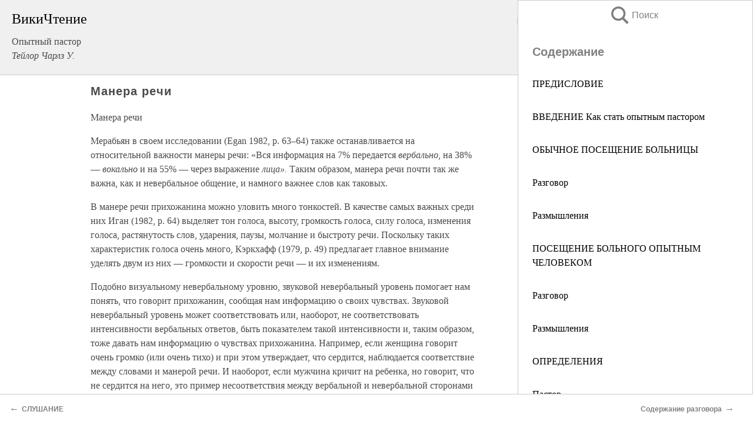

--- FILE ---
content_type: text/html; charset=UTF-8
request_url: https://psy.wikireading.ru/123343
body_size: 20572
content:
<!doctype html>



<html><head>

<!-- Yandex.RTB -->
<script>window.yaContextCb=window.yaContextCb||[]</script>
<script src="https://yandex.ru/ads/system/context.js" async></script>

  <meta charset="utf-8">
  <title>Манера речи. Опытный пастор</title>
  
       <link rel="amphtml" href="https://psy.wikireading.ru/amp123343">
     
  
  <link rel="shortcut icon" type="image/png" href="https://storage.yandexcloud.net/wr4files/favicon.ico">
  <!-- Global site tag (gtag.js) - Google Analytics -->
<script async src="https://www.googletagmanager.com/gtag/js?id=UA-90677494-6"></script>
<script>
  window.dataLayer = window.dataLayer || [];
  function gtag(){dataLayer.push(arguments);}
  gtag('js', new Date());

  gtag('config', 'UA-90677494-6');
</script>
  
  
 <meta name="viewport" content="width=device-width,minimum-scale=1,initial-scale=1">

  
<script type="text/javascript"  async="" src="https://cdn.ampproject.org/v0.js"></script>
<script type="text/javascript" custom-element="amp-sidebar" src="https://cdn.ampproject.org/v0/amp-sidebar-0.1.js" async=""></script>
<script type="text/javascript" async custom-element="amp-fx-collection" src="https://cdn.ampproject.org/v0/amp-fx-collection-0.1.js"></script>


  



 <style>/*! Bassplate | MIT License | http://github.com/basscss/bassplate */
  
  
  
  .lrpromo-container {
  background-color: #f5f5f5;
  border: 1px solid #e0e0e0;
  border-radius: 5px;
  padding: 15px;
  margin: 20px 0;
  font-family: Arial, sans-serif;
  max-width: 100%;
}
.lrpromo-flex {
  display: flex;
  align-items: center;
  justify-content: space-between;
  flex-wrap: wrap;
}
.lrpromo-content {
  flex: 1;
  min-width: 200px;
  margin-bottom:50px;
}
.lrpromo-heading {
  color: #000000;
  margin-top: 0;
  margin-bottom: 10px;
  font-size: 18px;
}
.lrpromo-text {
  margin-top: 0;
  margin-bottom: 10px;
  font-size: 16px;
}
.lrpromo-highlight {
  color: #ff6600;
  font-size: 18px;
  font-weight: bold;
}
.lrpromo-button {
  display: inline-block;
  background-color: #4682B4;
  color: white;
  text-decoration: none;
  padding: 10px 20px;
  border-radius: 4px;
  font-weight: bold;
  margin-top: 5px;
}
.lrpromo-image-container {
  margin-right: 20px;
  text-align: center;
}
.lrpromo-image {
  max-width: 100px;
  height: auto;
  display: block;
  margin: 0 auto;
  border-radius: 15px;
}
  
  
 
  /* some basic button styling */
      .favorite-button input[type=submit] {
        width: 48px;
        height: 48px;
        cursor: pointer;
        border: none;
        margin: 4px;
        transition: background 300ms ease-in-out;
		
      }
      .favorite-button amp-list {
        margin: var(--space-2);
      }

      .favorite-button .heart-fill {
        background: url('data:image/svg+xml;utf8,<svg xmlns="http://www.w3.org/2000/svg" width="48" height="48" viewBox="0 0 48 48"><path d="M34 6h-20c-2.21 0-3.98 1.79-3.98 4l-.02 32 14-6 14 6v-32c0-2.21-1.79-4-4-4z"/><path d="M0 0h48v48h-48z" fill="none"/></svg>');
      }
      .favorite-button .heart-border {
        background: url('data:image/svg+xml;utf8,<svg xmlns="http://www.w3.org/2000/svg" width="48" height="48" viewBox="0 0 48 48"><path d="M34 6h-20c-2.21 0-3.98 1.79-3.98 4l-.02 32 14-6 14 6v-32c0-2.21-1.79-4-4-4zm0 30l-10-4.35-10 4.35v-26h20v26z"/><path d="M0 0h48v48h-48z" fill="none"/></svg>');
      }
      /* While the page loads we show a grey heart icon to indicate that the functionality is not yet available. */
      .favorite-button .heart-loading,
      .favorite-button .heart-loading[placeholder] {
        background: url('data:image/svg+xml;utf8,<svg xmlns="http://www.w3.org/2000/svg" width="48" height="48" viewBox="0 0 48 48"><path d="M34 6h-20c-2.21 0-3.98 1.79-3.98 4l-.02 32 14-6 14 6v-32c0-2.21-1.79-4-4-4zm0 30l-10-4.35-10 4.35v-26h20v26z"/><path d="M0 0h48v48h-48z" fill="none"/></svg>');
      }
      .favorite-button .favorite-container {
        display: flex;
        align-items: center;
        justify-content: center;
      }
      .favorite-button .favorite-count {
	    
        display: flex;
        align-items: center;
        justify-content: center;
        padding: var(--space-1);
        margin-left: var(--space-1);
        position: relative;
        width: 48px;
        background: var(--color-primary);
        border-radius: .4em;
        color: var(--color-text-light);
      }
	  
	  
	  
	  
      .favorite-button .favorite-count.loading {
        color: #ccc;
        background: var(--color-bg-light);
      }
      .favorite-button .favorite-count.loading:after {
        border-right-color: var(--color-bg-light);
      }
      .favorite-button .favorite-count:after {
        content: '';
        position: absolute;
        left: 0;
        top: 50%;
        width: 0;
        height: 0;
        border: var(--space-1) solid transparent;
        border-right-color: var(--color-primary);
        border-left: 0;
        margin-top: calc(-1 * var(--space-1));
        margin-left: calc(-1 * var(--space-1));
      }
      /* A simple snackbar to show an error */
      #favorite-failed-message {
        display: flex;
        justify-content: space-between;
        position: fixed;
        bottom: 0;
        left: 0;
        right: 0;
        margin: 0 auto;
        width: 100%;
        max-width: 450px;
        background: #323232;
        color: white;
        padding: 1rem 1.5rem;
        z-index: 1000;
      }
      #favorite-failed-message div {
        color: #64dd17;
        margin: 0 1rem;
        cursor: pointer;
      }
  
     amp-img.contain img {
   object-fit: contain;
 }
 .fixed-height-container {
   position: relative;
   width: 100%;
   height: 300px;
 }
 
 .paddingleft10{
 padding-left:10px;
 }
 

 
 .color-light-grey{
 color:#CCCCCC;
 }
 
 .margin-bottom20{
 margin-bottom:20px;
 }
 
 .margin-bottom30{
 margin-bottom:30px;
 }
 
 .margin-top15{
 margin-top:15px;
 }
 
 .margin-top20{
 margin-top:20px;
 }
 
 .margin-top30{
 margin-top:30px;
 }
.margin-left15{margin-left:15px}

margin-left10{margin-left:10px}

.custom-central-block{max-width:700px;margin:0 auto;display:block}


 
  .h1class{
 font-size:20px;
 line-height:45px;
 font-weight:bold;
 line-height:25px;
 margin-top:15px;
 padding-bottom:10px;
 }
 
.font-family-1{font-family: Geneva, Arial, Helvetica, sans-serif;}
 

 
 .custom_down_soder{
  font-size:10px;
  margin-left:3px;
 }
 
 
  .custom_search_input {
        
		
		margin-top:15px;

        margin-right:10px;
        
		width:100%;
		height:50px;
		font-size:16px
      }
  
  .menu_button {
 width:30px;
 height:30px;
background: url('data:image/svg+xml;utf8,<svg xmlns="http://www.w3.org/2000/svg" width="30" height="30" viewBox="0 0 24 24"><path style="fill:gray;" d="M6,15h12c0.553,0,1,0.447,1,1v1c0,0.553-0.447,1-1,1H6c-0.553,0-1-0.447-1-1v-1C5,15.447,5.447,15,6,15z M5,11v1c0,0.553,0.447,1,1,1h12c0.553,0,1-0.447,1-1v-1c0-0.553-0.447-1-1-1H6C5.447,10,5,10.447,5,11z M5,6v1c0,0.553,0.447,1,1,1h12c0.553,0,1-0.447,1-1V6c0-0.553-0.447-1-1-1H6C5.447,5,5,5.447,5,6z"/></svg>');
border:hidden;
cursor:pointer;
background-repeat:no-repeat;
     }

	  
	  
 .search_button {
 width:30px;
 height:30px;
background: url('data:image/svg+xml;utf8,<svg xmlns="http://www.w3.org/2000/svg" width="30" height="30" viewBox="0 0 24 24"><path style="fill:gray;" d="M23.809 21.646l-6.205-6.205c1.167-1.605 1.857-3.579 1.857-5.711 0-5.365-4.365-9.73-9.731-9.73-5.365 0-9.73 4.365-9.73 9.73 0 5.366 4.365 9.73 9.73 9.73 2.034 0 3.923-.627 5.487-1.698l6.238 6.238 2.354-2.354zm-20.955-11.916c0-3.792 3.085-6.877 6.877-6.877s6.877 3.085 6.877 6.877-3.085 6.877-6.877 6.877c-3.793 0-6.877-3.085-6.877-6.877z"/></svg>');
border:hidden;
cursor:pointer;
background-repeat:no-repeat;
     }
	  
.custom_right_sidebar{
padding:10px;  
background-color:#fff;
color:#000;
min-width:300px;
width:500px
 }
 
 .custom_sidebar{
background-color:#fff;
color:#000;
min-width:300px;
width:500px
 }
 
.wr_logo{
font-size:24px;
color:#000000;
margin-bottom:15px
} 
 
.custom-start-block{
background-color:#f0f0f0;
border-bottom-color:#CCCCCC;
border-bottom-style:solid;
border-bottom-width:1px;
padding:20px;
padding-top:70px;
} 

.custom-last-block{
background-color:#f0f0f0;
border-top-color:#CCCCCC;
border-top-style:solid;
border-top-width:1px;
padding:20px;
} 

.none-underline{text-decoration:none;}

.footer-items{margin:0 auto; width:180px; }

.cusom-share-button-position{float:right  }
.cusom-search-button-position{position:absolute; right:50%; z-index:999; top:10px;  }

.bpadding-bottom-60{padding-bottom:60px;}
.custom_padding_sidebar{padding-bottom:60px; padding-top:60px}



 p{margin-top:10px; }
 .top5{margin-top:5px; }
 .top10{margin-top:20px; display:block}
 
 amp-social-share[type="vk"] {
  background-image: url("https://storage.yandexcloud.net/wr4files/vk-icon.png");
}

 .custom-img{object-fit: cover; max-width:100%; margin: 0 auto; display: block;}


.custom-selection-search-button{font-weight:bold; color:#666666; margin-left:10px}

.custom-select-search-button{cursor:pointer; color:#666666; margin-left:10px; text-decoration: underline;}

.custom-selected-item{font-weight:bold; font-size:20px}


.custom-footer{background-color:#fff; color:#000; position:fixed; bottom:0; 
z-index:99;
width:100%;
border-top-color:#CCCCCC;
border-top-style:solid;
border-top-width:0.7px;
height:50px
}


.custom-header{
background-color:#fff; 
color:#000; 
z-index:999;
width:100%;
border-bottom-color:#CCCCCC;
border-bottom-style:solid;
border-bottom-width:0.7px;
height:50px;
z-index:99999999;

}

.custom_ad_height{height:300px}

.desktop_side_block{
display:block;
position:fixed;
overflow:auto; 
height:100%;
 right: 0;
 top:0;
 
 background: whitesmoke;overflow-y: scroll;border:1px solid;
 border-color:#CCCCCC;
 z-index:99;
}


.desktop_side_block::-webkit-scrollbar-track {border-radius: 4px;}
.desktop_side_block::-webkit-scrollbar {width: 6px;}
.desktop_side_block::-webkit-scrollbar-thumb {border-radius: 4px;background: #CCCCCC;}
.desktop_side_block::-webkit-scrollbar-thumb {background:  #CCCCCC;}


@media (min-width: 1100px) { body { width:75% } main {width:700px} .ampstart-sidebar{width:400px} .custom-start-block{padding-right:50px; padding-top:20px;} .custom-header{visibility: hidden;} .ampstart-faq-item{width:300px}}
@media (min-width: 900px) and (max-width: 1100px)  { body { width:80% } main {width:600px} .ampstart-sidebar{width:300px} .custom-start-block{padding-right:50px; padding-top:20px;} .custom-header{visibility: hidden;} .ampstart-faq-item{width:300px}}


.padding-bootom-30{padding-bottom:30px}

.padding-bootom-70{padding-bottom:70px}

.padding-left-35{padding-left:35px}

.padding-left-30{padding-left:30px}

.border-bottom-gray{border-bottom: 1px solid gray;}

.width-75{width:75px}

.width-225{width:225px}

.color-gray{color:gray;}

.bold{font-weight:bold}

.font-size-12{font-size:12px}

.font-size-14{font-size:14px}

.font-20{font-size:20px}

.crop_text {
    white-space: nowrap; 
    overflow: hidden; 
    text-overflow: ellipsis; 
	padding-left:5px;
	padding-right:5px;
   }
.overflow-hidden{ overflow:hidden;} 

.right-position{margin-left: auto; margin-right: 0;}

.center-position{margin:0 auto}

.display-block{display:block}

.poinrer{cursor:pointer}

.clean_button{border: none; outline: none; background:none}

.height-70{height:70px} 

.line-height-15{line-height:15px}

.custom-notification{
        position: fixed;
        padding:100px 100px;
        top: 0;
        width:100%;
        height:100%;  
        display: block;
        z-index:9;
		background-color:#FFFFFF      
    }  
	
	/*----------------------------------------------------------------------------------------------------------------------------------*/


 
 
      html {
        font-family:Georgia, serif;
        line-height: 1.15;
        -ms-text-size-adjust: 100%;
        -webkit-text-size-adjust: 100%;
      }
      body {
        margin: 0;
      }
      article,
      aside,
      footer,
      header,
      nav,
      section {
        display: block;
      }
      h1 {
        font-size: 2em;
        margin: 0.67em 0;
      }
      figcaption,
      figure,
      main {
        display: block;
      }
      figure {
        margin: 1em 40px;
      }
      hr {
        box-sizing: content-box;
        height: 0;
        overflow: visible;
      }
      pre {
        font-family: monospace, monospace;
        font-size: 1em;
      }
      a {
        background-color: transparent;
        -webkit-text-decoration-skip: objects;
      }
      a:active,
      a:hover {
        outline-width: 0;
      }
      abbr[title] {
        border-bottom: none;
        text-decoration: underline;
        text-decoration: underline dotted;
      }
      b,
      strong {
        font-weight: inherit;
        font-weight: bolder;
      }
      code,
      kbd,
      samp {
        font-family: monospace, monospace;
        font-size: 1em;
      }
      dfn {
        font-style: italic;
      }
      mark {
        background-color: #ff0;
        color: #000;
      }
      small {
        font-size: 80%;
      }
      sub,
      sup {
        font-size: 75%;
        line-height: 0;
        position: relative;
        vertical-align: baseline;
      }
      sub {
        bottom: -0.25em;
      }
      sup {
        top: -0.5em;
      }
      audio,
      video {
        display: inline-block;
      }
      audio:not([controls]) {
        display: none;
        height: 0;
      }
      img {
        border-style: none;
      }
      svg:not(:root) {
        overflow: hidden;
      }
      button,
      input,
      optgroup,
      select,
      textarea {
        font-family: sans-serif;
        font-size: 100%;
        line-height: 1.15;
        margin: 0;
      }
      button,
      input {
        overflow: visible;
      }
      button,
      select {
        text-transform: none;
      }
      [type='reset'],
      [type='submit'],
      button,
      html [type='button'] {
        -webkit-appearance: button;
      }
      [type='button']::-moz-focus-inner,
      [type='reset']::-moz-focus-inner,
      [type='submit']::-moz-focus-inner,
      button::-moz-focus-inner {
        border-style: none;
        padding: 0;
      }
      [type='button']:-moz-focusring,
      [type='reset']:-moz-focusring,
      [type='submit']:-moz-focusring,
      button:-moz-focusring {
        outline: 1px dotted ButtonText;
      }
      fieldset {
        border: 1px solid silver;
        margin: 0 2px;
        padding: 0.35em 0.625em 0.75em;
      }
      legend {
        box-sizing: border-box;
        color: inherit;
        display: table;
        max-width: 100%;
        padding: 0;
        white-space: normal;
      }
      progress {
        display: inline-block;
        vertical-align: baseline;
      }
      textarea {
        overflow: auto;
      }
      [type='checkbox'],
      [type='radio'] {
        box-sizing: border-box;
        padding: 0;
      }
      [type='number']::-webkit-inner-spin-button,
      [type='number']::-webkit-outer-spin-button {
        height: auto;
      }
      [type='search'] {
        -webkit-appearance: textfield;
        outline-offset: -2px;
      }
      [type='search']::-webkit-search-cancel-button,
      [type='search']::-webkit-search-decoration {
        -webkit-appearance: none;
      }
      ::-webkit-file-upload-button {
        -webkit-appearance: button;
        font: inherit;
      }
      details,
      menu {
        display: block;
      }
      summary {
        display: list-item;
      }
      canvas {
        display: inline-block;
      }
      [hidden],
      template {
        display: none;
      }
      .h00 {
        font-size: 4rem;
      }
      .h0,
      .h1 {
        font-size: 3rem;
      }
      .h2 {
        font-size: 2rem;
      }
      .h3 {
        font-size: 1.5rem;
      }
      .h4 {
        font-size: 1.125rem;
      }
      .h5 {
        font-size: 0.875rem;
      }
      .h6 {
        font-size: 0.75rem;
      }
      .font-family-inherit {
        font-family: inherit;
      }
      .font-size-inherit {
        font-size: inherit;
      }
      .text-decoration-none {
        text-decoration: none;
      }
      .bold {
        font-weight: 700;
      }
      .regular {
        font-weight: 400;
      }
      .italic {
        font-style: italic;
      }
      .caps {
        text-transform: uppercase;
        letter-spacing: 0.2em;
      }
      .left-align {
        text-align: left;
      }
      .center {
        text-align: center;
      }
      .right-align {
        text-align: right;
      }
      .justify {
        text-align: justify;
      }
      .nowrap {
        white-space: nowrap;
      }
      .break-word {
        word-wrap: break-word;
      }
      .line-height-1 {
        line-height: 1rem;
      }
      .line-height-2 {
        line-height: 1.125rem;
      }
      .line-height-3 {
        line-height: 1.5rem;
      }
      .line-height-4 {
        line-height: 2rem;
      }
      .list-style-none {
        list-style: none;
      }
      .underline {
        text-decoration: underline;
      }
      .truncate {
        max-width: 100%;
        overflow: hidden;
        text-overflow: ellipsis;
        white-space: nowrap;
      }
      .list-reset {
        list-style: none;
        padding-left: 0;
      }
      .inline {
        display: inline;
      }
      .block {
        display: block;
      }
      .inline-block {
        display: inline-block;
      }
      .table {
        display: table;
      }
      .table-cell {
        display: table-cell;
      }
      .overflow-hidden {
        overflow: hidden;
      }
      .overflow-scroll {
        overflow: scroll;
      }
      .overflow-auto {
        overflow: auto;
      }
      .clearfix:after,
      .clearfix:before {
        content: ' ';
        display: table;
      }
      .clearfix:after {
        clear: both;
      }
      .left {
        float: left;
      }
      .right {
        float: right;
      }
      .fit {
        max-width: 100%;
      }
      .max-width-1 {
        max-width: 24rem;
      }
      .max-width-2 {
        max-width: 32rem;
      }
      .max-width-3 {
        max-width: 48rem;
      }
      .max-width-4 {
        max-width: 64rem;
      }
      .border-box {
        box-sizing: border-box;
      }
      .align-baseline {
        vertical-align: baseline;
      }
      .align-top {
        vertical-align: top;
      }
      .align-middle {
        vertical-align: middle;

      }
      .align-bottom {
        vertical-align: bottom;
      }
      .m0 {
        margin: 0;
      }
      .mt0 {
        margin-top: 0;
      }
      .mr0 {
        margin-right: 0;
      }
      .mb0 {
        margin-bottom: 0;
      }
      .ml0,
      .mx0 {
        margin-left: 0;
      }
      .mx0 {
        margin-right: 0;
      }
      .my0 {
        margin-top: 0;
        margin-bottom: 0;
      }
      .m1 {
        margin: 0.5rem;
      }
      .mt1 {
        margin-top: 0.5rem;
      }
      .mr1 {
        margin-right: 0.5rem;
      }
      .mb1 {
        margin-bottom: 0.5rem;
      }
      .ml1,
      .mx1 {
        margin-left: 0.5rem;
      }
      .mx1 {
        margin-right: 0.5rem;
      }
      .my1 {
        margin-top: 0.5rem;
        margin-bottom: 0.5rem;
      }
      .m2 {
        margin: 1rem;
      }
      .mt2 {
        margin-top: 1rem;
      }
      .mr2 {
        margin-right: 1rem;
      }
      .mb2 {
        margin-bottom: 1rem;
      }
      .ml2,
      .mx2 {
        margin-left: 1rem;
      }
      .mx2 {
        margin-right: 1rem;
      }
      .my2 {
        margin-top: 1rem;
        margin-bottom: 1rem;
      }
      .m3 {
        margin: 1.5rem;
      }
      .mt3 {
        margin-top: 1.5rem;
      }
      .mr3 {
        margin-right: 1.5rem;
      }
      .mb3 {
        margin-bottom: 1.5rem;
      }
      .ml3,
      .mx3 {
        margin-left: 1.5rem;
      }
      .mx3 {
        margin-right: 1.5rem;
      }
      .my3 {
        margin-top: 1.5rem;
        margin-bottom: 1.5rem;
      }
      .m4 {
        margin: 2rem;
      }
      .mt4 {
        margin-top: 2rem;
      }
      .mr4 {
        margin-right: 2rem;
      }
      .mb4 {
        margin-bottom: 2rem;
      }
      .ml4,
      .mx4 {
        margin-left: 2rem;
      }
      .mx4 {
        margin-right: 2rem;
      }
      .my4 {
        margin-top: 2rem;
        margin-bottom: 2rem;
      }
      .mxn1 {
        margin-left: calc(0.5rem * -1);
        margin-right: calc(0.5rem * -1);
      }
      .mxn2 {
        margin-left: calc(1rem * -1);
        margin-right: calc(1rem * -1);
      }
      .mxn3 {
        margin-left: calc(1.5rem * -1);
        margin-right: calc(1.5rem * -1);
      }
      .mxn4 {
        margin-left: calc(2rem * -1);
        margin-right: calc(2rem * -1);
      }
      .m-auto {
        margin: auto;
      }
      .mt-auto {
        margin-top: auto;
      }
      .mr-auto {
        margin-right: auto;
      }
      .mb-auto {
        margin-bottom: auto;
      }
      .ml-auto,
      .mx-auto {
        margin-left: auto;
      }
      .mx-auto {
        margin-right: auto;
      }
      .my-auto {
        margin-top: auto;
        margin-bottom: auto;
      }
      .p0 {
        padding: 0;
      }
      .pt0 {
        padding-top: 0;
      }
      .pr0 {
        padding-right: 0;
      }
      .pb0 {
        padding-bottom: 0;
      }
      .pl0,
      .px0 {
        padding-left: 0;
      }
      .px0 {
        padding-right: 0;
      }
      .py0 {
        padding-top: 0;
        padding-bottom: 0;
      }
      .p1 {
        padding: 0.5rem;
      }
      .pt1 {
        padding-top: 0.5rem;
      }
      .pr1 {
        padding-right: 0.5rem;
      }
      .pb1 {
        padding-bottom: 0.5rem;
      }
      .pl1 {
        padding-left: 0.5rem;
      }
      .py1 {
        padding-top: 0.5rem;
        padding-bottom: 0.5rem;
      }
      .px1 {
        padding-left: 0.5rem;
        padding-right: 0.5rem;
      }
      .p2 {
        padding: 1rem;
      }
      .pt2 {
        padding-top: 1rem;
      }
      .pr2 {
        padding-right: 1rem;
      }
      .pb2 {
        padding-bottom: 1rem;
      }
      .pl2 {
        padding-left: 1rem;
      }
      .py2 {
        padding-top: 1rem;
        padding-bottom: 1rem;
      }
      .px2 {
        padding-left: 1rem;
        padding-right: 1rem;
      }
      .p3 {
        padding: 1.5rem;
      }
      .pt3 {
        padding-top: 1.5rem;
      }
      .pr3 {
        padding-right: 1.5rem;
      }
      .pb3 {
        padding-bottom: 1.5rem;
      }
      .pl3 {
        padding-left: 1.5rem;
      }
      .py3 {
        padding-top: 1.5rem;
        padding-bottom: 1.5rem;
      }
      .px3 {
        padding-left: 1.5rem;
        padding-right: 1.5rem;
      }
      .p4 {
        padding: 2rem;
      }
      .pt4 {
        padding-top: 2rem;
      }
      .pr4 {
        padding-right: 2rem;
      }
      .pb4 {
        padding-bottom: 2rem;
      }
      .pl4 {
        padding-left: 2rem;
      }
      .py4 {
        padding-top: 2rem;
        padding-bottom: 2rem;
      }
      .px4 {
        padding-left: 2rem;
        padding-right: 2rem;
      }
      .col {
        float: left;
      }
      .col,
      .col-right {
        box-sizing: border-box;
      }
      .col-right {
        float: right;
      }
      .col-1 {
        width: 8.33333%;
      }
      .col-2 {
        width: 16.66667%;
      }
      .col-3 {
        width: 25%;
      }
      .col-4 {
        width: 33.33333%;
      }
      .col-5 {
        width: 41.66667%;
      }
      .col-6 {
        width: 50%;
      }
      .col-7 {
        width: 58.33333%;
      }
      .col-8 {
        width: 66.66667%;
      }
      .col-9 {
        width: 75%;
      }
      .col-10 {
        width: 83.33333%;
      }
      .col-11 {
        width: 91.66667%;
      }
      .col-12 {
        width: 100%;
      }
      @media (min-width: 40.06rem) {
        .sm-col {
          float: left;
          box-sizing: border-box;
        }
        .sm-col-right {
          float: right;
          box-sizing: border-box;
        }
        .sm-col-1 {
          width: 8.33333%;
        }
        .sm-col-2 {
          width: 16.66667%;
        }
        .sm-col-3 {
          width: 25%;
        }
        .sm-col-4 {
          width: 33.33333%;
        }
        .sm-col-5 {
          width: 41.66667%;
        }
        .sm-col-6 {
          width: 50%;
        }
        .sm-col-7 {
          width: 58.33333%;
        }
        .sm-col-8 {
          width: 66.66667%;
        }
        .sm-col-9 {
          width: 75%;
        }
        .sm-col-10 {
          width: 83.33333%;
        }
        .sm-col-11 {
          width: 91.66667%;
        }
        .sm-col-12 {
          width: 100%;
        }
      }
      @media (min-width: 52.06rem) {
        .md-col {
          float: left;
          box-sizing: border-box;
        }
        .md-col-right {
          float: right;
          box-sizing: border-box;
        }
        .md-col-1 {
          width: 8.33333%;
        }
        .md-col-2 {
          width: 16.66667%;
        }
        .md-col-3 {
          width: 25%;
        }
        .md-col-4 {
          width: 33.33333%;
        }
        .md-col-5 {
          width: 41.66667%;
        }
        .md-col-6 {
          width: 50%;
        }
        .md-col-7 {
          width: 58.33333%;
        }
        .md-col-8 {
          width: 66.66667%;
        }
        .md-col-9 {
          width: 75%;
        }
        .md-col-10 {
          width: 83.33333%;
        }
        .md-col-11 {
          width: 91.66667%;
        }
        .md-col-12 {
          width: 100%;
        }
      }
      @media (min-width: 64.06rem) {
        .lg-col {
          float: left;
          box-sizing: border-box;
        }
        .lg-col-right {
          float: right;
          box-sizing: border-box;
        }
        .lg-col-1 {
          width: 8.33333%;
        }
        .lg-col-2 {
          width: 16.66667%;
        }
        .lg-col-3 {
          width: 25%;
        }
        .lg-col-4 {
          width: 33.33333%;
        }
        .lg-col-5 {
          width: 41.66667%;
        }
        .lg-col-6 {
          width: 50%;
        }
        .lg-col-7 {
          width: 58.33333%;
        }
        .lg-col-8 {
          width: 66.66667%;
        }
        .lg-col-9 {
          width: 75%;
        }
        .lg-col-10 {
          width: 83.33333%;
        }
        .lg-col-11 {
          width: 91.66667%;
        }
        .lg-col-12 {
          width: 100%;
        }
      }
      .flex {
        display: -ms-flexbox;
        display: flex;
      }
      @media (min-width: 40.06rem) {
        .sm-flex {
          display: -ms-flexbox;
          display: flex;
        }
      }
      @media (min-width: 52.06rem) {
        .md-flex {
          display: -ms-flexbox;
          display: flex;
        }
      }
      @media (min-width: 64.06rem) {
        .lg-flex {
          display: -ms-flexbox;
          display: flex;
        }
      }
      .flex-column {
        -ms-flex-direction: column;
        flex-direction: column;
      }
      .flex-wrap {
        -ms-flex-wrap: wrap;
        flex-wrap: wrap;
      }
      .items-start {
        -ms-flex-align: start;
        align-items: flex-start;
      }
      .items-end {
        -ms-flex-align: end;
        align-items: flex-end;
      }
      .items-center {
        -ms-flex-align: center;
        align-items: center;
      }
      .items-baseline {
        -ms-flex-align: baseline;
        align-items: baseline;
      }
      .items-stretch {
        -ms-flex-align: stretch;
        align-items: stretch;
      }
      .self-start {
        -ms-flex-item-align: start;
        align-self: flex-start;
      }
      .self-end {
        -ms-flex-item-align: end;
        align-self: flex-end;
      }
      .self-center {
        -ms-flex-item-align: center;
        -ms-grid-row-align: center;
        align-self: center;
      }
      .self-baseline {
        -ms-flex-item-align: baseline;
        align-self: baseline;
      }
      .self-stretch {
        -ms-flex-item-align: stretch;
        -ms-grid-row-align: stretch;
        align-self: stretch;
      }
      .justify-start {
        -ms-flex-pack: start;
        justify-content: flex-start;
      }
      .justify-end {
        -ms-flex-pack: end;
        justify-content: flex-end;
      }
      .justify-center {
        -ms-flex-pack: center;
        justify-content: center;
      }
      .justify-between {
        -ms-flex-pack: justify;
        justify-content: space-between;
      }
      .justify-around {
        -ms-flex-pack: distribute;
        justify-content: space-around;
      }
      .justify-evenly {
        -ms-flex-pack: space-evenly;
        justify-content: space-evenly;
      }
      .content-start {
        -ms-flex-line-pack: start;
        align-content: flex-start;
      }
      .content-end {
        -ms-flex-line-pack: end;
        align-content: flex-end;
      }
      .content-center {
        -ms-flex-line-pack: center;
        align-content: center;
      }
      .content-between {
        -ms-flex-line-pack: justify;
        align-content: space-between;
      }
      .content-around {
        -ms-flex-line-pack: distribute;
        align-content: space-around;
      }
      .content-stretch {
        -ms-flex-line-pack: stretch;
        align-content: stretch;
      }
      .flex-auto {

        -ms-flex: 1 1 auto;
        flex: 1 1 auto;
        min-width: 0;
        min-height: 0;
      }
      .flex-none {
        -ms-flex: none;
        flex: none;
      }
      .order-0 {
        -ms-flex-order: 0;
        order: 0;
      }
      .order-1 {
        -ms-flex-order: 1;
        order: 1;
      }
      .order-2 {
        -ms-flex-order: 2;
        order: 2;
      }
      .order-3 {
        -ms-flex-order: 3;
        order: 3;
      }
      .order-last {
        -ms-flex-order: 99999;
        order: 99999;
      }
      .relative {
        position: relative;
      }
      .absolute {
        position: absolute;
      }
      .fixed {
        position: fixed;
      }
      .top-0 {
        top: 0;
      }
      .right-0 {
        right: 0;
      }
      .bottom-0 {
        bottom: 0;
      }
      .left-0 {
        left: 0;
      }
      .z1 {
        z-index: 1;
      }
      .z2 {
        z-index: 2;
      }
      .z3 {
        z-index: 3;
      }
      .z4 {
        z-index: 4;
      }
      .border {
        border-style: solid;
        border-width: 1px;
      }
      .border-top {
        border-top-style: solid;
        border-top-width: 1px;
      }
      .border-right {
        border-right-style: solid;
        border-right-width: 1px;
      }
      .border-bottom {
        border-bottom-style: solid;
        border-bottom-width: 1px;
      }
      .border-left {
        border-left-style: solid;
        border-left-width: 1px;
      }
      .border-none {
        border: 0;
      }
      .rounded {
        border-radius: 3px;
      }
      .circle {
        border-radius: 50%;
      }
      .rounded-top {
        border-radius: 3px 3px 0 0;
      }
      .rounded-right {
        border-radius: 0 3px 3px 0;
      }
      .rounded-bottom {
        border-radius: 0 0 3px 3px;
      }
      .rounded-left {
        border-radius: 3px 0 0 3px;
      }
      .not-rounded {
        border-radius: 0;
      }
      .hide {
        position: absolute;
        height: 1px;
        width: 1px;
        overflow: hidden;
        clip: rect(1px, 1px, 1px, 1px);
      }
      @media (max-width: 40rem) {
        .xs-hide {
          display: none;
        }
      }
      @media (min-width: 40.06rem) and (max-width: 52rem) {
        .sm-hide {
          display: none;
        }
      }
      @media (min-width: 52.06rem) and (max-width: 64rem) {
        .md-hide {
          display: none;
        }
      }
      @media (min-width: 64.06rem) {
        .lg-hide {
          display: none;
        }
      }
      .display-none {
        display: none;
      }
      * {
        box-sizing: border-box;
      }
	  

      body {
        background: #fff;
        color: #4a4a4a;
        font-family:Georgia, serif;
        min-width: 315px;
        overflow-x: hidden;
       /* font-smooth: always;
        -webkit-font-smoothing: antialiased;*/
      }
      main {
       margin: 0 auto;
      }
    
      .ampstart-accent {
        color: #003f93;
      }
      #content:target {
        margin-top: calc(0px - 3.5rem);
        padding-top: 3.5rem;
      }
      .ampstart-title-lg {
        font-size: 3rem;
        line-height: 3.5rem;
        letter-spacing: 0.06rem;
      }
      .ampstart-title-md {
        font-size: 2rem;
        line-height: 2.5rem;
        letter-spacing: 0.06rem;
      }
      .ampstart-title-sm {
        font-size: 1.5rem;
        line-height: 2rem;
        letter-spacing: 0.06rem;
      }
      .ampstart-subtitle,
      body {
        line-height: 1.5rem;
        letter-spacing: normal;
      }
      .ampstart-subtitle {
        color: #003f93;
        font-size: 1rem;
      }
      .ampstart-byline,

      .ampstart-caption,
      .ampstart-hint,
      .ampstart-label {
        font-size: 0.875rem;
        color: #4f4f4f;
        line-height: 1.125rem;
        letter-spacing: 0.06rem;
      }
      .ampstart-label {
        text-transform: uppercase;
      }
      .ampstart-footer,
      .ampstart-small-text {
        font-size: 0.75rem;
        line-height: 1rem;
        letter-spacing: 0.06rem;
      }
      .ampstart-card {
        box-shadow: 0 1px 1px 0 rgba(0, 0, 0, 0.14),
          0 1px 1px -1px rgba(0, 0, 0, 0.14), 0 1px 5px 0 rgba(0, 0, 0, 0.12);
      }
      .h1,
      h1 {
        font-size: 3rem;
        line-height: 3.5rem;
      }
      .h2,
      h2 {
        font-size: 2rem;
        line-height: 2.5rem;
      }
      .h3,
      h3 {
        font-size: 1.5rem;
        line-height: 2rem;
      }
      .h4,
      h4 {
        font-size: 1.125rem;
        line-height: 1.5rem;
      }
      .h5,
      h5 {
        font-size: 0.875rem;
        line-height: 1.125rem;
      }
      .h6,
      h6 {
        font-size: 0.75rem;
        line-height: 1rem;
      }
      h1,
      h2,
      h3,
      h4,
      h5,
      h6 {
        margin: 0;
        padding: 0;
        font-weight: 400;
        letter-spacing: 0.06rem;
      }
      a,
      a:active,
      a:visited {
        color: inherit;
      }
      .ampstart-btn {
        font-family: inherit;
        font-weight: inherit;
        font-size: 1rem;
        line-height: 1.125rem;
        padding: 0.7em 0.8em;
        text-decoration: none;
        white-space: nowrap;
        word-wrap: normal;
        vertical-align: middle;
        cursor: pointer;
        background-color: #000;
        color: #fff;
        border: 1px solid #fff;
      }
      .ampstart-btn:visited {
        color: #fff;
      }
      .ampstart-btn-secondary {
        background-color: #fff;
        color: #000;
        border: 1px solid #000;
      }
      .ampstart-btn-secondary:visited {
        color: #000;
      }
      .ampstart-btn:active .ampstart-btn:focus {
        opacity: 0.8;
      }
      .ampstart-btn[disabled],
      .ampstart-btn[disabled]:active,
      .ampstart-btn[disabled]:focus,
      .ampstart-btn[disabled]:hover {
        opacity: 0.5;
        outline: 0;
        cursor: default;
      }
      .ampstart-dropcap:first-letter {
        color: #000;
        font-size: 3rem;
        font-weight: 700;
        float: left;
        overflow: hidden;
        line-height: 3rem;
        margin-left: 0;
        margin-right: 0.5rem;
      }
      .ampstart-initialcap {
        padding-top: 1rem;
        margin-top: 1.5rem;
      }
      .ampstart-initialcap:first-letter {
        color: #000;
        font-size: 3rem;
        font-weight: 700;
        margin-left: -2px;
      }
      .ampstart-pullquote {
        border: none;
        border-left: 4px solid #000;
        font-size: 1.5rem;
        padding-left: 1.5rem;
      }
      .ampstart-byline time {
        font-style: normal;
        white-space: nowrap;
      }
      .amp-carousel-button-next {
        background-image: url('data:image/svg+xml;charset=utf-8,<svg width="18" height="18" viewBox="0 0 34 34" xmlns="http://www.w3.org/2000/svg"><title>Next</title><path d="M25.557 14.7L13.818 2.961 16.8 0l16.8 16.8-16.8 16.8-2.961-2.961L25.557 18.9H0v-4.2z" fill="%23FFF" fill-rule="evenodd"/></svg>');
      }
      .amp-carousel-button-prev {
        background-image: url('data:image/svg+xml;charset=utf-8,<svg width="18" height="18" viewBox="0 0 34 34" xmlns="http://www.w3.org/2000/svg"><title>Previous</title><path d="M33.6 14.7H8.043L19.782 2.961 16.8 0 0 16.8l16.8 16.8 2.961-2.961L8.043 18.9H33.6z" fill="%23FFF" fill-rule="evenodd"/></svg>');
      }
      .ampstart-dropdown {
        min-width: 200px;
      }
      .ampstart-dropdown.absolute {
        z-index: 100;
      }
      .ampstart-dropdown.absolute > section,
      .ampstart-dropdown.absolute > section > header {

        height: 100%;
      }
      .ampstart-dropdown > section > header {
        background-color: #000;
        border: 0;
        color: #fff;
      }
      .ampstart-dropdown > section > header:after {
        display: inline-block;
        content: '+';
        padding: 0 0 0 1.5rem;
        color: #003f93;
      }
      .ampstart-dropdown > [expanded] > header:after {
        content: '–';
      }
      .absolute .ampstart-dropdown-items {
        z-index: 200;
      }
      .ampstart-dropdown-item {
        background-color: #000;
        color: #003f93;
        opacity: 0.9;
      }
      .ampstart-dropdown-item:active,
      .ampstart-dropdown-item:hover {
        opacity: 1;
      }
      .ampstart-footer {
        background-color: #fff;
        color: #000;
        padding-top: 5rem;
        padding-bottom: 5rem;
      }
      .ampstart-footer .ampstart-icon {
        fill: #000;
      }
      .ampstart-footer .ampstart-social-follow li:last-child {
        margin-right: 0;
      }
      .ampstart-image-fullpage-hero {
        color: #fff;
      }
      .ampstart-fullpage-hero-heading-text,
      .ampstart-image-fullpage-hero .ampstart-image-credit {
        -webkit-box-decoration-break: clone;
        box-decoration-break: clone;
        background: #000;
        padding: 0 1rem 0.2rem;
      }
      .ampstart-image-fullpage-hero > amp-img {
        max-height: calc(100vh - 3.5rem);
      }
      .ampstart-image-fullpage-hero > amp-img img {
        -o-object-fit: cover;
        object-fit: cover;
      }
      .ampstart-fullpage-hero-heading {
        line-height: 3.5rem;
      }
      .ampstart-fullpage-hero-cta {
        background: transparent;
      }
      .ampstart-readmore {
        background: linear-gradient(0deg, rgba(0, 0, 0, 0.65) 0, transparent);
        color: #fff;
        margin-top: 5rem;
        padding-bottom: 3.5rem;
      }
      .ampstart-readmore:after {
        display: block;
        content: '⌄';
        font-size: 2rem;
      }
      .ampstart-readmore-text {
        background: #000;
      }
      @media (min-width: 52.06rem) {
        .ampstart-image-fullpage-hero > amp-img {
          height: 60vh;
        }
      }
      .ampstart-image-heading {
        color: #fff;
        background: linear-gradient(0deg, rgba(0, 0, 0, 0.65) 0, transparent);
      }
      .ampstart-image-heading > * {
        margin: 0;
      }
      amp-carousel .ampstart-image-with-heading {
        margin-bottom: 0;
      }
      .ampstart-image-with-caption figcaption {
        color: #4f4f4f;
        line-height: 1.125rem;
      }
      amp-carousel .ampstart-image-with-caption {
        margin-bottom: 0;
      }
      .ampstart-input {
        max-width: 100%;
        width: 300px;
        min-width: 100px;
        font-size: 1rem;
        line-height: 1.5rem;
      }
      .ampstart-input [disabled],
      .ampstart-input [disabled] + label {
        opacity: 0.5;
      }
      .ampstart-input [disabled]:focus {
        outline: 0;
      }
      .ampstart-input > input,
      .ampstart-input > select,
      .ampstart-input > textarea {
        width: 100%;
        margin-top: 1rem;
        line-height: 1.5rem;
        border: 0;
        border-radius: 0;
        border-bottom: 1px solid #4a4a4a;
        background: none;
        color: #4a4a4a;
        outline: 0;
      }
      .ampstart-input > label {
        color: #003f93;
        pointer-events: none;
        text-align: left;
        font-size: 0.875rem;
        line-height: 1rem;
        opacity: 0;
        animation: 0.2s;
        animation-timing-function: cubic-bezier(0.4, 0, 0.2, 1);
        animation-fill-mode: forwards;
      }
      .ampstart-input > input:focus,
      .ampstart-input > select:focus,
      .ampstart-input > textarea:focus {
        outline: 0;
      }
      .ampstart-input > input:focus:-ms-input-placeholder,
      .ampstart-input > select:focus:-ms-input-placeholder,
      .ampstart-input > textarea:focus:-ms-input-placeholder {
        color: transparent;
      }
      .ampstart-input > input:focus::placeholder,
      .ampstart-input > select:focus::placeholder,
      .ampstart-input > textarea:focus::placeholder {
        color: transparent;
      }
      .ampstart-input > input:not(:placeholder-shown):not([disabled]) + label,
      .ampstart-input > select:not(:placeholder-shown):not([disabled]) + label,
      .ampstart-input
        > textarea:not(:placeholder-shown):not([disabled])
        + label {
        opacity: 1;
      }
      .ampstart-input > input:focus + label,
      .ampstart-input > select:focus + label,
      .ampstart-input > textarea:focus + label {
        animation-name: a;
      }
      @keyframes a {
        to {
          opacity: 1;
        }
      }
      .ampstart-input > label:after {
        content: '';
        height: 2px;
        position: absolute;
        bottom: 0;
        left: 45%;
        background: #003f93;
        transition: 0.2s;
        transition-timing-function: cubic-bezier(0.4, 0, 0.2, 1);
        visibility: hidden;
        width: 10px;
      }
      .ampstart-input > input:focus + label:after,
      .ampstart-input > select:focus + label:after,
      .ampstart-input > textarea:focus + label:after {
        left: 0;
        width: 100%;
        visibility: visible;
      }
      .ampstart-input > input[type='search'] {
        -webkit-appearance: none;
        -moz-appearance: none;
        appearance: none;
      }
      .ampstart-input > input[type='range'] {
        border-bottom: 0;
      }
      .ampstart-input > input[type='range'] + label:after {
        display: none;
      }
      .ampstart-input > select {
        -webkit-appearance: none;
        -moz-appearance: none;
        appearance: none;
      }
      .ampstart-input > select + label:before {
        content: '⌄';
        line-height: 1.5rem;
        position: absolute;
        right: 5px;
        zoom: 2;
        top: 0;
        bottom: 0;
        color: #003f93;
      }
      .ampstart-input-chk,
      .ampstart-input-radio {
        width: auto;
        color: #4a4a4a;
      }
      .ampstart-input input[type='checkbox'],
      .ampstart-input input[type='radio'] {
        margin-top: 0;
        -webkit-appearance: none;
        -moz-appearance: none;
        appearance: none;
        width: 20px;
        height: 20px;
        border: 1px solid #003f93;
        vertical-align: middle;
        margin-right: 0.5rem;
        text-align: center;
      }
      .ampstart-input input[type='radio'] {
        border-radius: 20px;
      }
      .ampstart-input input[type='checkbox']:not([disabled]) + label,
      .ampstart-input input[type='radio']:not([disabled]) + label {
        pointer-events: auto;
        animation: none;
        vertical-align: middle;
        opacity: 1;
        cursor: pointer;
      }
      .ampstart-input input[type='checkbox'] + label:after,
      .ampstart-input input[type='radio'] + label:after {
        display: none;
      }
      .ampstart-input input[type='checkbox']:after,
      .ampstart-input input[type='radio']:after {
        position: absolute;
        top: 0;
        left: 0;
        bottom: 0;
        right: 0;
        content: ' ';
        line-height: 1.4rem;
        vertical-align: middle;
        text-align: center;
        background-color: #fff;
      }
      .ampstart-input input[type='checkbox']:checked:after {
        background-color: #003f93;
        color: #fff;
        content: '✓';
      }
      .ampstart-input input[type='radio']:checked {
        background-color: #fff;
      }
      .ampstart-input input[type='radio']:after {
        top: 3px;
        bottom: 3px;
        left: 3px;
        right: 3px;
        border-radius: 12px;
      }
      .ampstart-input input[type='radio']:checked:after {
        content: '';
        font-size: 3rem;
        background-color: #003f93;
      }
    /*  .ampstart-input > label,
      _:-ms-lang(x) {
        opacity: 1;
      }
      .ampstart-input > input:-ms-input-placeholder,
      _:-ms-lang(x) {
        color: transparent;
      }
      .ampstart-input > input::placeholder,
      _:-ms-lang(x) {
        color: transparent;
      }
      .ampstart-input > input::-ms-input-placeholder,
      _:-ms-lang(x) {
        color: transparent;
      }*/
      .ampstart-input > select::-ms-expand {
        display: none;
      }
      .ampstart-headerbar {
        background-color: #fff;
        color: #000;
        z-index: 999;
        box-shadow: 0 0 5px 2px rgba(0, 0, 0, 0.1);
      }
      .ampstart-headerbar + :not(amp-sidebar),
      .ampstart-headerbar + amp-sidebar + * {
        margin-top: 3.5rem;
      }
      .ampstart-headerbar-nav .ampstart-nav-item {
        padding: 0 1rem;
        background: transparent;
        opacity: 0.8;
      }
      .ampstart-headerbar-nav {
        line-height: 3.5rem;
      }
      .ampstart-nav-item:active,
      .ampstart-nav-item:focus,
      .ampstart-nav-item:hover {
        opacity: 1;
      }
      .ampstart-navbar-trigger:focus {
        outline: none;
      }
      .ampstart-nav a,
      .ampstart-navbar-trigger,
      .ampstart-sidebar-faq a {
        cursor: pointer;
        text-decoration: none;
      }
      .ampstart-nav .ampstart-label {
        color: inherit;
      }
      .ampstart-navbar-trigger {
        line-height: 3.5rem;
        font-size: 2rem;
      }
      .ampstart-headerbar-nav {
        -ms-flex: 1;
        flex: 1;
      }
      .ampstart-nav-search {
        -ms-flex-positive: 0.5;
        flex-grow: 0.5;
      }
      .ampstart-headerbar .ampstart-nav-search:active,
      .ampstart-headerbar .ampstart-nav-search:focus,
      .ampstart-headerbar .ampstart-nav-search:hover {
        box-shadow: none;
      }
      .ampstart-nav-search > input {
        border: none;
        border-radius: 3px;
        line-height: normal;
      }
      .ampstart-nav-dropdown {
        min-width: 200px;
      }
      .ampstart-nav-dropdown amp-accordion header {
        background-color: #fff;
        border: none;
      }
      .ampstart-nav-dropdown amp-accordion ul {
        background-color: #fff;
      }
      .ampstart-nav-dropdown .ampstart-dropdown-item,
      .ampstart-nav-dropdown .ampstart-dropdown > section > header {
        background-color: #fff;
        color: #000;
      }
      .ampstart-nav-dropdown .ampstart-dropdown-item {
        color: #003f93;
      }
      .ampstart-sidebar {
        background-color: #fff;
        color: #000;
        }
      .ampstart-sidebar .ampstart-icon {
        fill: #003f93;
      }
      .ampstart-sidebar-header {
        line-height: 3.5rem;
        min-height: 3.5rem;
      }
      .ampstart-sidebar .ampstart-dropdown-item,
      .ampstart-sidebar .ampstart-dropdown header,
      .ampstart-sidebar .ampstart-faq-item,
      .ampstart-sidebar .ampstart-nav-item,
      .ampstart-sidebar .ampstart-social-follow {
        margin: 0 0 2rem;
      }
      .ampstart-sidebar .ampstart-nav-dropdown {
        margin: 0;
      }
      .ampstart-sidebar .ampstart-navbar-trigger {
        line-height: inherit;
      }
      .ampstart-navbar-trigger svg {
        pointer-events: none;
      }
      .ampstart-related-article-section {
        border-color: #4a4a4a;
      }
      .ampstart-related-article-section .ampstart-heading {
        color: #4a4a4a;
        font-weight: 400;
      }
      .ampstart-related-article-readmore {
        color: #000;
        letter-spacing: 0;
      }
      .ampstart-related-section-items > li {
        border-bottom: 1px solid #4a4a4a;
      }
      .ampstart-related-section-items > li:last-child {
        border: none;
      }
      .ampstart-related-section-items .ampstart-image-with-caption {
        display: -ms-flexbox;
        display: flex;
        -ms-flex-wrap: wrap;
        flex-wrap: wrap;
        -ms-flex-align: center;
        align-items: center;
        margin-bottom: 0;
      }
      .ampstart-related-section-items .ampstart-image-with-caption > amp-img,
      .ampstart-related-section-items
        .ampstart-image-with-caption
        > figcaption {
        -ms-flex: 1;
        flex: 1;
      }
      .ampstart-related-section-items
        .ampstart-image-with-caption
        > figcaption {
        padding-left: 1rem;
      }
      @media (min-width: 40.06rem) {
        .ampstart-related-section-items > li {
          border: none;
        }
        .ampstart-related-section-items
          .ampstart-image-with-caption
          > figcaption {
          padding: 1rem 0;
        }
        .ampstart-related-section-items .ampstart-image-with-caption > amp-img,
        .ampstart-related-section-items
          .ampstart-image-with-caption
          > figcaption {
          -ms-flex-preferred-size: 100%;
          flex-basis: 100%;
        }
      }
      .ampstart-social-box {
        display: -ms-flexbox;
        display: flex;
      }
      .ampstart-social-box > amp-social-share {
        background-color: #000;
      }
      .ampstart-icon {
        fill: #003f93;
      }
      .ampstart-input {
        width: 100%;
      }
      main .ampstart-social-follow {
        margin-left: auto;
        margin-right: auto;
        width: 315px;
      }
      main .ampstart-social-follow li {
        transform: scale(1.8);
      }
      h1 + .ampstart-byline time {
        font-size: 1.5rem;
        font-weight: 400;
      }




  amp-user-notification.sample-notification {
    
    display: flex;
    align-items: center;
    justify-content: center;
    height:100px;
    padding:15px;
    
background-color: #f0f0f0;
 color:#000; position:fixed; bottom:0; 
z-index:999;
width:100%;
border-top-color:#CCCCCC;
border-top-style:solid;
border-top-width:0.7px;

  }
 
  amp-user-notification.sample-notification > button {
    min-width: 80px;
  }



</style>
</head>
  <body>
      





<!-- Yandex.Metrika counter -->
<script type="text/javascript" >
    (function (d, w, c) {
        (w[c] = w[c] || []).push(function() {
            try {
                w.yaCounter36214395 = new Ya.Metrika({
                    id:36214395,
                    clickmap:true,
                    trackLinks:true,
                    accurateTrackBounce:true
                });
            } catch(e) { }
        });

        var n = d.getElementsByTagName("script")[0],
            s = d.createElement("script"),
            f = function () { n.parentNode.insertBefore(s, n); };
        s.type = "text/javascript";
        s.async = true;
        s.src = "https://mc.yandex.ru/metrika/watch.js";

        if (w.opera == "[object Opera]") {
            d.addEventListener("DOMContentLoaded", f, false);
        } else { f(); }
    })(document, window, "yandex_metrika_callbacks");
</script>
<noscript><div><img src="https://mc.yandex.ru/watch/36214395" style="position:absolute; left:-9999px;" alt="" /></div></noscript>
<!-- /Yandex.Metrika counter -->

<!-- Yandex.RTB R-A-242635-95 -->
<script>
window.yaContextCb.push(() => {
    Ya.Context.AdvManager.render({
        "blockId": "R-A-242635-95",
        "type": "floorAd",
        "platform": "desktop"
    })
})
</script>
<!-- Yandex.RTB R-A-242635-98  -->
<script>
setTimeout(() => {
    window.yaContextCb.push(() => {
        Ya.Context.AdvManager.render({
            "blockId": "R-A-242635-98",
            "type": "fullscreen",
            "platform": "desktop"
        })
    })
}, 10000);
</script>



  <header class="custom-header fixed flex justify-start items-center top-0 left-0 right-0 pl2 pr4 overflow-hidden" amp-fx="float-in-top">
  
  <button on="tap:nav-sidebar.toggle" class="menu_button margin-left10"></button> 
  
  <div class="font-20 center-position padding-left-35">ВикиЧтение</div>
      
      
      
     <button on="tap:sidebar-ggl" class="search_button right-position"></button>
        

      
     
   </header>

  
       <div class="custom-start-block">
		    
           
            
            <script src="https://yastatic.net/share2/share.js" async></script>
<div  class="ya-share2 cusom-share-button-position" data-curtain data-shape="round" data-color-scheme="whiteblack" data-limit="0" data-more-button-type="short" data-services="vkontakte,facebook,telegram,twitter,viber,whatsapp"></div> 
            
  
           <div class="wr_logo">ВикиЧтение</div>
		      
  
          
		  Опытный пастор<br>
          <em>Тейлор Чарлз У.</em>
          
  
          
          </div>
          
          
          
         
    <aside id="target-element-desktop" class="ampstart-sidebar px3 custom_padding_sidebar desktop_side_block">
       <div class="cusom-search-button-position">
           <button on="tap:sidebar-ggl" class="search_button padding-left-35 margin-left15 color-gray">Поиск</button>
     
       </div>
       <div class="font-family-1 padding-bootom-30 h1class color-gray">Содержание</div>
  </aside>  
     
    <main id="content" role="main" class="">
    
      <article class="recipe-article">
         
          
          
          
          <h1 class="mb1 px3 h1class font-family-1">Манера речи</h1>
          
   

         

        
          <section class="px3 mb4">
            
      

      
      
          
 
    
<p>Манера речи</p>
<p>Мерабьян в своем исследовании (Egan 1982, р. 63–64) также останавливается на относительной важности манеры речи: «Вся информация на 7% передается<em> вербально</em>, на 38% —<em> вокально</em> и на 55% — через выражение<em> лица».</em> Таким образом, манера речи почти так же важна, как и невербальное общение, и намного важнее слов как таковых.</p><p>В манере речи прихожанина можно уловить много тонкостей. В качестве самых важных среди них Иган (1982, р. 64) выделяет тон голоса, высоту, громкость голоса, силу голоса, изменения голоса, растянутость слов, ударения, паузы, молчание и быстроту речи. Поскольку таких характеристик голоса очень много, Кэркхафф (1979, р. 49) предлагает главное внимание уделять двум из них — громкости и скорости речи — и их изменениям.</p><p>Подобно визуальному невербальному уровню, звуковой невербальный уровень помогает нам понять, что говорит прихожанин, сообщая нам информацию о своих чувствах. Звуковой невербальный уровень может соответствовать или, наоборот, не соответствовать интенсивности вербальных ответов, быть показателем такой интенсивности и, таким образом, тоже давать нам информацию о чувствах прихожанина. Например, если женщина говорит очень громко (или очень тихо) и при этом утверждает, что сердится, наблюдается соответствие между словами и манерой речи. И наоборот, если мужчина кричит на ребенка, но говорит, что не сердится на него, это пример несоответствия между вербальной и невербальной сторонами информации.</p>
<div class="yandex-rtb-blocks">
<!-- Yandex.RTB R-A-242635-75 -->
<div id="yandex_rtb_R-A-242635-75"></div>
<script>
  window.yaContextCb.push(()=>{
    Ya.Context.AdvManager.render({
      renderTo: 'yandex_rtb_R-A-242635-75',
      blockId: 'R-A-242635-75'
    })
  })
</script></div>
<p>Манера речи, наряду с другими аспектами невербального общения, отражает эмоциональный настрой прихожанина. Эмоциональный аспект — важнейший для того, чтобы понять взгляды прихожанина (цель 1–й стадии). Характеристики голоса, как и визуальные невербальные данные, надо понимать в контексте социологической информации, индивидуального стиля и темы разговора. Например, медленная, рассудительная речь человека может говорить о его географическом происхождении (социологическая характеристика), привычке (индивидуальный стиль) или же стать показателем того, что ему трудно говорить на данную тему (содержание разговора).</p>    
<div class="lrpromo-container">
  <div class="lrpromo-flex">
    
<div class="lrpromo-content">
      <h3 class="lrpromo-heading">Более 800 000 книг и аудиокниг! 📚</h3>
      <p class="lrpromo-text">Получи <strong class="lrpromo-highlight">2 месяца Литрес Подписки в подарок</strong> и наслаждайся неограниченным чтением</p>
      <a href="javascript:void(0);" 
         onclick="window.location.href='https://www.litres.ru/landing/wikireading2free/?utm_source=advcake&utm_medium=cpa&utm_campaign=affiliate&utm_content=aa33dcc9&advcake_params=&utm_term=&erid=2VfnxyNkZrY&advcake_method=1&m=1'; return false;"
         class="lrpromo-button">
        ПОЛУЧИТЬ ПОДАРОК
      </a>
    </div>
    
         
         		
		
		 
         	 
        
        
        <br><br>
        

<div class="yandex-rtb-blocks">
    
      
            
    
<!-- Yandex.RTB R-A-242635-7 -->

<!--<div id="yandex_rtb_R-A-242635-7"></div>
<script>window.yaContextCb.push(()=>{
  Ya.Context.AdvManager.render({
    renderTo: 'yandex_rtb_R-A-242635-7',
    blockId: 'R-A-242635-7'
  })
})</script>-->


<!-- Yandex.RTB R-A-242635-94 -->
<!--<div id="yandex_rtb_R-A-242635-94"></div>
<script>
window.yaContextCb.push(() => {
    Ya.Context.AdvManager.render({
        "blockId": "R-A-242635-94",
        "renderTo": "yandex_rtb_R-A-242635-94",
        "type": "feed"
    })
})
</script>-->


    <div id="yandex_rtb_R-A-242635-94"></div>
    <script>
    window.yaContextCb.push(() => {
            Ya.Context.AdvManager.renderFeed({
                    blockId: 'R-A-242635-94',
                    renderTo: 'yandex_rtb_R-A-242635-94'
            })
    })
    window.yaContextCb.push(() => {
            Ya.Context.AdvManager.render({
                    "blockId": 'R-A-242635-93',
                    "type": "тип рекламного блока", // topAd или floorAd
                    "platform": "touch"
            })
    })
    window.yaContextCb.push(() => {
            Ya.Context.AdvManager.render({
                    "blockId": "R-A-242635-95",
                    "type": "тип рекламного блока", // topAd или floorAd
                    "platform": "desktop"
            })
    })
    const feed = document.getElementById('yandex_rtb_R-A-242635-94'); // ID из поля renderTo
    const callback = (entries) => {
            entries.forEach((entry) => {
                    if (entry.isIntersecting) {
                            Ya.Context.AdvManager.destroy({
                                            blockId: 'R-A-242635-93'
                                    }), // blockId для мобильной версии
                                    Ya.Context.AdvManager.destroy({
                                            blockId: 'R-A-242635-95'
                                    }); // blockId для десктопной версии
                    }
            });
    };
    const observer = new IntersectionObserver(callback, {
            threshold: 0,
    });
    observer.observe(feed);
    </script>



</div>
    
 
      
  
        </section>
      </article>
    </main>
        
              
        <section id="similar-list" class="custom-central-block px3 mb4">
        
       
          <h2 class="mb4 margin-top20">Читайте также</h2>
       


       
   

    
          <h3 class="margin-top30"><a href="https://psy.wikireading.ru/2360">Манера</a></h3>
          
          <p>
            Манера
Садовник. Стиль или манеру?Модельер. Разве это не одно и то же?Садовник. Конечно, нет. Создать свой собственный стиль – значит выработать рамки воплощения для внутреннего образа. Скажите, вот вам удалось создать принципиально новый силуэт одежды? То есть новый по          </p>
        
         
   

    
          <h3 class="margin-top30"><a href="https://psy.wikireading.ru/20727">53. Виды речи</a></h3>
          
          <p>
            53. Виды речи
В психологии различают две формы речи: внешнюю и внутреннюю. Внешняя речь включает несколько психологических своеобразных видов речи: устную (диалогическую и монологическую) и письменную.Диалогическая речь. Диалог – это непосредственное общение двух или          </p>
        
         
   

    
          <h3 class="margin-top30"><a href="https://psy.wikireading.ru/24422">Прощальные речи</a></h3>
          
          <p>
            Прощальные речи
В жизни, как и в книге, самое важное – это финал. От того, как пройдет ваш последний разговор, зависит то, чем окончится ваш роман. Как же пройти это испытание достойно, оставаясь максимально дипломатичной и корректной?Коварный этический вопрос № 1, который          </p>
        
         
   

    
          <h3 class="margin-top30"><a href="https://psy.wikireading.ru/24921">§50. Культура речи</a></h3>
          
          <p>
            §50. Культура речи
Мы знаем уже, что наша мысль достигает полной чёткости и ясности только тогда, когда она получает выражение во внешней речи. Мы знаем, что невозможность сделать свою мысль понятной для другого свидетельствует о том, что она не до конца уяснилась и для нас          </p>
        
         
   

    
          <h3 class="margin-top30"><a href="https://psy.wikireading.ru/47161">Женская Манера Скрещивания Ног</a></h3>
          
          <p>
            Женская Манера Скрещивания Ног
Мужчины часто сидят с широко расставленными ногами, вызывающе демонстрируя область гениталий, в то время как женщины скрещивают ноги для защиты своей нежной области гениталий. Женщины пользуются тремя позами для выражения своего          </p>
        
         
   

    
          <h3 class="margin-top30"><a href="https://psy.wikireading.ru/50253">Манера стоять</a></h3>
          
          <p>
            Манера стоять
Рассмотрим, к примеру, установки, которые проявляются в манере стоять.Не прилагая специальных усилий, можно увидеть, как стоит ребенок или взрослый: ровно, чуть горбясь или сильно сгибаясь. Мы должны отмечать все преувеличенное или неестественное. Человек,          </p>
        
         
   

    
          <h3 class="margin-top30"><a href="https://psy.wikireading.ru/50254">Манера опираться</a></h3>
          
          <p>
            Манера опираться
Рассматривая в этой связи другие положения тела, часто можно заметить, что неуверенный в себе человек старается на что-то опереться, например, облокотиться на стол или стул. Он не верит в собственные силы и ищет поддержки. Часто это отражает ту же          </p>
        
         
   

    
          <h3 class="margin-top30"><a href="https://psy.wikireading.ru/52975">Глава 10. Логический такт и манера спорить</a></h3>
          
          <p>
            Глава 10.
Логический такт и манера спорить

Отношение к доводам противника. Излишнее упорство. Излишняя уступчивость. Джентльменский спор. Война — так война. Хамская манера спорить. Спокойствие в споре. Подчеркнутое спокойствие. Вялость.
35:По отношению к доводам          </p>
        
         
   

    
          <h3 class="margin-top30"><a href="https://psy.wikireading.ru/58865">Развитие речи</a></h3>
          
          <p>
            Развитие речи
Речь — главное приобретение человечества, катализатор его совершенствования. Действительно, она всемогуща, она делает доступными познанию не только те объекты, которые человек воспринимает непосредственно, т. е. с которыми достижимо реальное          </p>
        
         
   

    
          <h3 class="margin-top30"><a href="https://psy.wikireading.ru/62504">41. Виды речи</a></h3>
          
          <p>
            41. Виды речи
Существуют различные виды речи: речь жестов и звуковая речь, письменная и устная, внешняя и внутренняя. Основное деление – это речь внутренняя и внешняя. Внешняя речь подразделяется на письменную и устную. Устная же речь в свою очередь включает в себя речь          </p>
        
         
   

    
          <h3 class="margin-top30"><a href="https://psy.wikireading.ru/69529">Соотношение устной и письменной речи. Варианты письменной речи</a></h3>
          
          <p>
            Соотношение устной и письменной речи. Варианты письменной речи
Мы хотели бы в заключение остановиться на последнем положении, которое имеет лишь частное значение, но, несмотря на это, представляет существенный интерес для психологического анализа устной и письменной          </p>
        
         
   

    
          <h3 class="margin-top30"><a href="https://psy.wikireading.ru/83399">Развитие речи</a></h3>
          
          <p>
            Развитие речи
Заканчивая главу о лингвистических методах воздействия, я хочу дать вам самый важный совет.Развивайте собственную речь!Ваша речь должна быть грамотной, литературно правильной, но в то же время яркой, разнообразной и оригинальной. Людям нравится, когда          </p>
        
         
   

    
          <h3 class="margin-top30"><a href="https://psy.wikireading.ru/95120">Одежда и манера поведения</a></h3>
          
          <p>
            Одежда и манера поведения
Внешность оратора должна быть привлекательной, но без излишеств, отвлекающих от содержания его выступления и снижающих доверие к излагаемому.• Избегайте сочетания белого и черного, а также других контрастирующих цветов.• Отдавайте          </p>
        
        
      
    
    
   


<div class="yandex-rtb-blocks">
<!-- Yandex.RTB R-A-242635-9 -->
<div id="yandex_rtb_R-A-242635-9"></div>
<script>window.yaContextCb.push(()=>{
  Ya.Context.AdvManager.render({
    renderTo: 'yandex_rtb_R-A-242635-9',
    blockId: 'R-A-242635-9'
  })
})</script>
</div>

  
      

     </section>
      	 
   
   
  
   
    <footer class="custom-last-block padding-bootom-70">
		 
         
          <div class="font-family-1 footer-items"><a class="none-underline" href="https://www.wikireading.ru/about-us">О проекте</a><a class="px2 none-underline" href="https://www.wikireading.ru/">Разделы</a></div>
          
          
  </footer>
  
  
     
 
 
  
 <!-- START SIDEBARS -->
 <!-- Start ggl-search Sidebar -->
    <div>
       
       
     <amp-sidebar id="sidebar-ggl" class="custom_right_sidebar bottom_sidebar" layout="nodisplay" side="right">
     

 <script>

  (function() {
    var cx = '017152024392489863315:lhow_h3shbs';
    var gcse = document.createElement('script');
    gcse.type = 'text/javascript';
    gcse.async = true;
    gcse.src = 'https://cse.google.com/cse.js?cx=' + cx;
    var s = document.getElementsByTagName('script')[0];
    s.parentNode.insertBefore(gcse, s);
  })();
</script>
<gcse:search></gcse:search>





        </amp-sidebar>
        
        
      </div>
<!-- end ggl-search Sidebar -->



 

<!-- Start Sidebar -->
<amp-sidebar id="nav-sidebar" side="right" class="ampstart-sidebar px3 bpadding-bottom-60"  layout="nodisplay">

<div class="margin-top15 margin-bottom30">
 <span  class="color-gray font-family-1 bold font-20 border-bottom-gray">Содержание</span>   
 </div>


 <nav toolbar="(min-width: 900px)" 
    toolbar-target="target-element-desktop">
    <ul class="ampstart-sidebar-faq list-reset m0">
        
                                              <li class="ampstart-faq-item"><a href="https://psy.wikireading.ru/123314">ПРЕДИСЛОВИЕ</a></li>
                   
                   
                                      
                                                        <li class="ampstart-faq-item"><a href="https://psy.wikireading.ru/123315">ВВЕДЕНИЕ Как стать опытным пастором</a></li>
                   
                   
                                      
                                                        <li class="ampstart-faq-item"><a href="https://psy.wikireading.ru/123316">ОБЫЧНОЕ ПОСЕЩЕНИЕ БОЛЬНИЦЫ</a></li>
                   
                   
                                      
                                                        <li class="ampstart-faq-item"><a href="https://psy.wikireading.ru/123317">Разговор</a></li>
                   
                   
                                      
                                                        <li class="ampstart-faq-item"><a href="https://psy.wikireading.ru/123318">Размышления</a></li>
                   
                   
                                      
                                                        <li class="ampstart-faq-item"><a href="https://psy.wikireading.ru/123319">ПОСЕЩЕНИЕ БОЛЬНОГО ОПЫТНЫМ ЧЕЛОВЕКОМ</a></li>
                   
                   
                                      
                                                        <li class="ampstart-faq-item"><a href="https://psy.wikireading.ru/123320">Разговор</a></li>
                   
                   
                                      
                                                        <li class="ampstart-faq-item"><a href="https://psy.wikireading.ru/123321">Размышления</a></li>
                   
                   
                                      
                                                        <li class="ampstart-faq-item"><a href="https://psy.wikireading.ru/123322">ОПРЕДЕЛЕНИЯ</a></li>
                   
                   
                                      
                                                        <li class="ampstart-faq-item"><a href="https://psy.wikireading.ru/123323">Пастор</a></li>
                   
                   
                                      
                                                        <li class="ampstart-faq-item"><a href="https://psy.wikireading.ru/123324">Прихожанин</a></li>
                   
                   
                                      
                                                        <li class="ampstart-faq-item"><a href="https://psy.wikireading.ru/123325">Общаться</a></li>
                   
                   
                                      
                                                        <li class="ampstart-faq-item"><a href="https://psy.wikireading.ru/123326">Благая Весть</a></li>
                   
                   
                                      
                                                        <li class="ampstart-faq-item"><a href="https://psy.wikireading.ru/123327">Помощь</a></li>
                   
                   
                                      
                                                        <li class="ampstart-faq-item"><a href="https://psy.wikireading.ru/123328">Богословская оценка</a></li>
                   
                   
                                      
                                                        <li class="ampstart-faq-item"><a href="https://psy.wikireading.ru/123329">Христианские источники</a></li>
                   
                   
                                      
                                                        <li class="ampstart-faq-item"><a href="https://psy.wikireading.ru/123330">МОДЕЛЬ МЕТАНОЙИ</a></li>
                   
                   
                                      
                                                        <li class="ampstart-faq-item"><a href="https://psy.wikireading.ru/123331">Стадия 1: Исследование</a></li>
                   
                   
                                      
                                                        <li class="ampstart-faq-item"><a href="https://psy.wikireading.ru/123332">Стадия 2: Понимание</a></li>
                   
                   
                                      
                                                        <li class="ampstart-faq-item"><a href="https://psy.wikireading.ru/123333">Стадия 3: Действие</a></li>
                   
                   
                                      
                                                        <li class="ampstart-faq-item"><a href="https://psy.wikireading.ru/123334">НЕ ПРОСТО МЕТОД</a></li>
                   
                   
                                      
                                                        <li class="ampstart-faq-item"><a href="https://psy.wikireading.ru/123336">Глава 1 Внимательность</a></li>
                   
                   
                                      
                                                        <li class="ampstart-faq-item"><a href="https://psy.wikireading.ru/123337">ТРИ СОСТАВНЫЕ ЧАСТИ ВНИМАТЕЛЬНОСТИ</a></li>
                   
                   
                                      
                                                        <li class="ampstart-faq-item"><a href="https://psy.wikireading.ru/123338">ПАСТОР ПРИВЕТСТВУЕТ ВДОВЦА</a></li>
                   
                   
                                      
                                                        <li class="ampstart-faq-item"><a href="https://psy.wikireading.ru/123339">Анализ</a></li>
                   
                   
                                      
                                                        <li class="ampstart-faq-item"><a href="https://psy.wikireading.ru/123340">ПОЗА</a></li>
                   
                   
                                      
                                                        <li class="ampstart-faq-item"><a href="https://psy.wikireading.ru/123341">НАБЛЮДЕНИЕ</a></li>
                   
                   
                                      
                                                        <li class="ampstart-faq-item"><a href="https://psy.wikireading.ru/123342">СЛУШАНИЕ</a></li>
                   
                   
                                      
                                                        <li class="ampstart-faq-item custom-selected-item">Манера речи</li>
                   
                                      
                                                        <li class="ampstart-faq-item"><a href="https://psy.wikireading.ru/123344">Содержание разговора</a></li>
                   
                   
                                      
                                                        <li class="ampstart-faq-item"><a href="https://psy.wikireading.ru/123345">ЧТО МЕШАЕТ ВНИМАТЕЛЬНОСТИ</a></li>
                   
                   
                                      
                                                        <li class="ampstart-faq-item"><a href="https://psy.wikireading.ru/123346">КАК ЭТОМУ НАУЧИТЬСЯ</a></li>
                   
                   
                                      
                                                        <li class="ampstart-faq-item"><a href="https://psy.wikireading.ru/123347">Процесс</a></li>
                   
                   
                                      
                                                        <li class="ampstart-faq-item"><a href="https://psy.wikireading.ru/123348">Упражнения</a></li>
                   
                   
                                      
                                                        <li class="ampstart-faq-item"><a href="https://psy.wikireading.ru/123349">1. Поза.</a></li>
                   
                   
                                      
                                                        <li class="ampstart-faq-item"><a href="https://psy.wikireading.ru/123350">2. Наблюдение</a></li>
                   
                   
                                      
                                                        <li class="ampstart-faq-item"><a href="https://psy.wikireading.ru/123351">3. Слушание</a></li>
                   
                   
                                      
                                                        <li class="ampstart-faq-item"><a href="https://psy.wikireading.ru/123352">Глава 2 Отклик</a></li>
                   
                   
                                      
                                                        <li class="ampstart-faq-item"><a href="https://psy.wikireading.ru/123353">БЕСПОКОЙСТВО ПО ПОВОДУ ПЕРЕМЕН В БОГОСЛУЖЕНИИ</a></li>
                   
                   
                                      
                                                        <li class="ampstart-faq-item"><a href="https://psy.wikireading.ru/123354">Анализ</a></li>
                   
                   
                                      
                                                        <li class="ampstart-faq-item"><a href="https://psy.wikireading.ru/123355">ПЕРЕСКАЗ</a></li>
                   
                   
                                      
                                                        <li class="ampstart-faq-item"><a href="https://psy.wikireading.ru/123356">Указания по применению пересказа</a></li>
                   
                   
                                      
                                                        <li class="ampstart-faq-item"><a href="https://psy.wikireading.ru/123357">ПЕРЕСКАЗ ЧУВСТВ</a></li>
                   
                   
                                      
                                                        <li class="ampstart-faq-item"><a href="https://psy.wikireading.ru/123358">Негативные чувства и роль пастора</a></li>
                   
                   
                                      
                                                        <li class="ampstart-faq-item"><a href="https://psy.wikireading.ru/123359">УТОЧНЕНИЕ</a></li>
                   
                   
                                      
                                                        <li class="ampstart-faq-item"><a href="https://psy.wikireading.ru/123360">Четыре типа уточнений</a></li>
                   
                   
                                      
                                                        <li class="ampstart-faq-item"><a href="https://psy.wikireading.ru/123361">Указания по применению уточнения</a></li>
                   
                   
                                      
                                                        <li class="ampstart-faq-item"><a href="https://psy.wikireading.ru/123362">КАК ЭТОМУ НАУЧИТЬСЯ</a></li>
                   
                   
                                      
                                                        <li class="ampstart-faq-item"><a href="https://psy.wikireading.ru/123363">Процесс</a></li>
                   
                   
                                      
                                                        <li class="ampstart-faq-item"><a href="https://psy.wikireading.ru/123364">1. Упражнения на пересказ.</a></li>
                   
                   
                                      
                                                        <li class="ampstart-faq-item"><a href="https://psy.wikireading.ru/123365">А. Перескажите главные чувства и основное содержание следующих высказываний.</a></li>
                   
                   
                                      
                                                        <li class="ampstart-faq-item"><a href="https://psy.wikireading.ru/123366">Б. Критика пересказа.</a></li>
                   
                   
                                      
                                                        <li class="ampstart-faq-item"><a href="https://psy.wikireading.ru/123367">В. Развитие альтернативных путей пересказа.</a></li>
                   
                   
                                      
                                                        <li class="ampstart-faq-item"><a href="https://psy.wikireading.ru/123368">2. Расширение запаса слов, относящихся к чувствам.</a></li>
                   
                   
                                      
                                                        <li class="ampstart-faq-item"><a href="https://psy.wikireading.ru/123369">3. Сочетание пересказа и уточнения.</a></li>
                   
                   
                                      
                                                        <li class="ampstart-faq-item"><a href="https://psy.wikireading.ru/123370">4. Упражнение на применение отклика в учебных группах</a></li>
                   
                   
                                      
                                                        <li class="ampstart-faq-item"><a href="https://psy.wikireading.ru/123371">Глава 3 Оценка</a></li>
                   
                   
                                      
                                                        <li class="ampstart-faq-item"><a href="https://psy.wikireading.ru/123372">ПРОБЛЕМА С МОЛИТВОЙ</a></li>
                   
                   
                                      
                                                        <li class="ampstart-faq-item"><a href="https://psy.wikireading.ru/123373">Разговор</a></li>
                   
                   
                                      
                                                        <li class="ampstart-faq-item"><a href="https://psy.wikireading.ru/123374">Анализ</a></li>
                   
                   
                                      
                                                        <li class="ampstart-faq-item"><a href="https://psy.wikireading.ru/123375">ОБОБЩЕНИЕ</a></li>
                   
                   
                                      
                                                        <li class="ampstart-faq-item"><a href="https://psy.wikireading.ru/123376">Главная функция</a></li>
                   
                   
                                      
                                                        <li class="ampstart-faq-item"><a href="https://psy.wikireading.ru/123377">Другие функции</a></li>
                   
                   
                                      
                                                        <li class="ampstart-faq-item"><a href="https://psy.wikireading.ru/123378">ПРЕДПОЛОЖЕНИЕ</a></li>
                   
                   
                                      
                                                        <li class="ampstart-faq-item"><a href="https://psy.wikireading.ru/123379">Джим чувствует себя дураком</a></li>
                   
                   
                                      
                                                        <li class="ampstart-faq-item"><a href="https://psy.wikireading.ru/123380">Анализ</a></li>
                   
                   
                                      
                                                        <li class="ampstart-faq-item"><a href="https://psy.wikireading.ru/123381">ВЫЯВЛЕНИЕ</a></li>
                   
                   
                                      
                                                        <li class="ampstart-faq-item"><a href="https://psy.wikireading.ru/123382">Проблема супружеской жизни</a></li>
                   
                   
                                      
                                                        <li class="ampstart-faq-item"><a href="https://psy.wikireading.ru/123383">Анализ</a></li>
                   
                   
                                      
                                                        <li class="ampstart-faq-item"><a href="https://psy.wikireading.ru/123384">Позитивные и негативные убеждения</a></li>
                   
                   
                                      
                                                        <li class="ampstart-faq-item"><a href="https://psy.wikireading.ru/123385">УЧАСТИЕ — КРАТКИЙ ОБЗОР И ПРОБЛЕМЫ</a></li>
                   
                   
                                      
                                                        <li class="ampstart-faq-item"><a href="https://psy.wikireading.ru/123386">Отсутствие</a></li>
                   
                   
                                      
                                                        <li class="ampstart-faq-item"><a href="https://psy.wikireading.ru/123387">КАК ЭТОМУ НАУЧИТЬСЯ</a></li>
                   
                   
                                      
                                                        <li class="ampstart-faq-item"><a href="https://psy.wikireading.ru/123388">Упражнения</a></li>
                   
                   
                                      
                                                        <li class="ampstart-faq-item"><a href="https://psy.wikireading.ru/123389">1. Упражнения на обобщение.</a></li>
                   
                   
                                      
                                                        <li class="ampstart-faq-item"><a href="https://psy.wikireading.ru/123390">2. Упражнения на предположение.</a></li>
                   
                   
                                      
                                                        <li class="ampstart-faq-item"><a href="https://psy.wikireading.ru/123391">3. Упражнение на выявление.</a></li>
                   
                   
                                      
                                                        <li class="ampstart-faq-item"><a href="https://psy.wikireading.ru/123392">4. Упражнения на присутствие.</a></li>
                   
                   
                                      
                                                        <li class="ampstart-faq-item"><a href="https://psy.wikireading.ru/123394">Глава 4 Богословская оценка</a></li>
                   
                   
                                      
                                                        <li class="ampstart-faq-item"><a href="https://psy.wikireading.ru/123395">ПОСЕЩЕНИЕ БОЛЬНИЦЫ</a></li>
                   
                   
                                      
                                                        <li class="ampstart-faq-item"><a href="https://psy.wikireading.ru/123396">1–я стадия: Исследование</a></li>
                   
                   
                                      
                                                        <li class="ampstart-faq-item"><a href="https://psy.wikireading.ru/123397">2–я стадия: Понимание</a></li>
                   
                   
                                      
                                                        <li class="ampstart-faq-item"><a href="https://psy.wikireading.ru/123398">3–я стадия: Действие</a></li>
                   
                   
                                      
                                                        <li class="ampstart-faq-item"><a href="https://psy.wikireading.ru/123399">УБЕЖДЕНИЯ И БЛАГАЯ ВЕСТЬ</a></li>
                   
                   
                                      
                                                        <li class="ampstart-faq-item"><a href="https://psy.wikireading.ru/123400">Писание</a></li>
                   
                   
                                      
                                                        <li class="ampstart-faq-item"><a href="https://psy.wikireading.ru/123401">Идолопоклонство</a></li>
                   
                   
                                      
                                                        <li class="ampstart-faq-item"><a href="https://psy.wikireading.ru/123402">РАЦИОНААЬНО–ЭМОТИВНАЯ ТЕРАПИЯ</a></li>
                   
                   
                                      
                                                        <li class="ampstart-faq-item"><a href="https://psy.wikireading.ru/123403">Теория опыта, идеи и последствий</a></li>
                   
                   
                                      
                                                        <li class="ampstart-faq-item"><a href="https://psy.wikireading.ru/123404">Десять иррациональных идей</a></li>
                   
                   
                                      
                                                        <li class="ampstart-faq-item"><a href="https://psy.wikireading.ru/123405">Борьба с иррациональными идеями</a></li>
                   
                   
                                      
                                                        <li class="ampstart-faq-item"><a href="https://psy.wikireading.ru/123406">ВИНА</a></li>
                   
                   
                                      
                                                        <li class="ampstart-faq-item"><a href="https://psy.wikireading.ru/123407">Примирение и отчаяние</a></li>
                   
                   
                                      
                                                        <li class="ampstart-faq-item"><a href="https://psy.wikireading.ru/123408">Иррациональные идеи</a></li>
                   
                   
                                      
                                                        <li class="ampstart-faq-item"><a href="https://psy.wikireading.ru/123409">Оценка чувства вины</a></li>
                   
                   
                                      
                                                        <li class="ampstart-faq-item"><a href="https://psy.wikireading.ru/123410">Упражнение</a></li>
                   
                   
                                      
                                                        <li class="ampstart-faq-item"><a href="https://psy.wikireading.ru/123411">БЕСПОКОЙСТВО</a></li>
                   
                   
                                      
                                                        <li class="ampstart-faq-item"><a href="https://psy.wikireading.ru/123412">Надежда и страх</a></li>
                   
                   
                                      
                                                        <li class="ampstart-faq-item"><a href="https://psy.wikireading.ru/123413">Иррациональные идеи</a></li>
                   
                   
                                      
                                                        <li class="ampstart-faq-item"><a href="https://psy.wikireading.ru/123414">Чувство безопасности</a></li>
                   
                   
                                      
                                                        <li class="ampstart-faq-item"><a href="https://psy.wikireading.ru/123415">Оценка беспокойства</a></li>
                   
                   
                                      
                                                        <li class="ampstart-faq-item"><a href="https://psy.wikireading.ru/123416">Упражнение</a></li>
                   
                   
                                      
                                                        <li class="ampstart-faq-item"><a href="https://psy.wikireading.ru/123417">ГНЕВ</a></li>
                   
                   
                                      
                                                        <li class="ampstart-faq-item"><a href="https://psy.wikireading.ru/123418">Любовь и отчуждение</a></li>
                   
                   
                                      
                                                        <li class="ampstart-faq-item"><a href="https://psy.wikireading.ru/123419">Иррациональные идеи</a></li>
                   
                   
                                      
                                                        <li class="ampstart-faq-item"><a href="https://psy.wikireading.ru/123420">Прошение</a></li>
                   
                   
                                      
                                                        <li class="ampstart-faq-item"><a href="https://psy.wikireading.ru/123421">Упражнение</a></li>
                   
                   
                                      
                                                        <li class="ampstart-faq-item"><a href="https://psy.wikireading.ru/123422">КАК ЭТОМУ НАУЧИТЬСЯ</a></li>
                   
                   
                                      
                                                        <li class="ampstart-faq-item"><a href="https://psy.wikireading.ru/123423">Процесс</a></li>
                   
                   
                                      
                                                        <li class="ampstart-faq-item"><a href="https://psy.wikireading.ru/123424">Упражнения</a></li>
                   
                   
                                      
                                                        <li class="ampstart-faq-item"><a href="https://psy.wikireading.ru/123425">Глава 5 Обращение</a></li>
                   
                   
                                      
                                                        <li class="ampstart-faq-item"><a href="https://psy.wikireading.ru/123426">БОЛЬ УТРАТЫ</a></li>
                   
                   
                                      
                                                        <li class="ampstart-faq-item"><a href="https://psy.wikireading.ru/123427">Оценка</a></li>
                   
                   
                                      
                                                        <li class="ampstart-faq-item"><a href="https://psy.wikireading.ru/123428">Анализ</a></li>
                   
                   
                                      
                                                        <li class="ampstart-faq-item"><a href="https://psy.wikireading.ru/123429">СОДЕЙСТВУЮЩИЕ ФАКТОРЫ</a></li>
                   
                   
                                      
                                                        <li class="ampstart-faq-item"><a href="https://psy.wikireading.ru/123430">Эмпатия</a></li>
                   
                   
                                      
                                                        <li class="ampstart-faq-item"><a href="https://psy.wikireading.ru/123431">Уважение</a></li>
                   
                   
                                      
                                                        <li class="ampstart-faq-item"><a href="https://psy.wikireading.ru/123432">Искренность</a></li>
                   
                   
                                      
                                                        <li class="ampstart-faq-item"><a href="https://psy.wikireading.ru/123433">Конкретность</a></li>
                   
                   
                                      
                                                        <li class="ampstart-faq-item"><a href="https://psy.wikireading.ru/123434">СООБЩЕНИЕ</a></li>
                   
                   
                                      
                                                        <li class="ampstart-faq-item"><a href="https://psy.wikireading.ru/123435">Чувство тревоги</a></li>
                   
                   
                                      
                                                        <li class="ampstart-faq-item"><a href="https://psy.wikireading.ru/123436">Анализ</a></li>
                   
                   
                                      
                                                        <li class="ampstart-faq-item"><a href="https://psy.wikireading.ru/123437">СВИДЕТЕЛЬСТВО</a></li>
                   
                   
                                      
                                                        <li class="ampstart-faq-item"><a href="https://psy.wikireading.ru/123438">Беспокойство по поводу свадьбы</a></li>
                   
                   
                                      
                                                        <li class="ampstart-faq-item"><a href="https://psy.wikireading.ru/123439">Анализ</a></li>
                   
                   
                                      
                                                        <li class="ampstart-faq-item"><a href="https://psy.wikireading.ru/123440">СОПОСТАВЛЕНИЕ</a></li>
                   
                   
                                      
                                                        <li class="ampstart-faq-item"><a href="https://psy.wikireading.ru/123441">Две формулы</a></li>
                   
                   
                                      
                                                        <li class="ampstart-faq-item"><a href="https://psy.wikireading.ru/123442">Неэффективная форма сопоставления</a></li>
                   
                   
                                      
                                                        <li class="ampstart-faq-item"><a href="https://psy.wikireading.ru/123443">СПОР</a></li>
                   
                   
                                      
                                                        <li class="ampstart-faq-item"><a href="https://psy.wikireading.ru/123444">Убеждение</a></li>
                   
                   
                                      
                                                        <li class="ampstart-faq-item"><a href="https://psy.wikireading.ru/123445">Религиозные источники</a></li>
                   
                   
                                      
                                                        <li class="ampstart-faq-item"><a href="https://psy.wikireading.ru/123446">ПОВТОРЕНИЕ</a></li>
                   
                   
                                      
                                                        <li class="ampstart-faq-item"><a href="https://psy.wikireading.ru/123447">ОБРАЩЕНИЕ, ОСУЖДЕНИЕ И ОТРЕЧЕНИЕ</a></li>
                   
                   
                                      
                                                        <li class="ampstart-faq-item"><a href="https://psy.wikireading.ru/123448">Обращение</a></li>
                   
                   
                                      
                                                        <li class="ampstart-faq-item"><a href="https://psy.wikireading.ru/123449">Осуждение</a></li>
                   
                   
                                      
                                                        <li class="ampstart-faq-item"><a href="https://psy.wikireading.ru/123450">Отречение</a></li>
                   
                   
                                      
                                                        <li class="ampstart-faq-item"><a href="https://psy.wikireading.ru/123451">Сравнение трех стилей</a></li>
                   
                   
                                      
                                                        <li class="ampstart-faq-item"><a href="https://psy.wikireading.ru/123452">КАК ЭТОМУ НАУЧИТЬСЯ</a></li>
                   
                   
                                      
                                                        <li class="ampstart-faq-item"><a href="https://psy.wikireading.ru/123453">Процесс</a></li>
                   
                   
                                      
                                                        <li class="ampstart-faq-item"><a href="https://psy.wikireading.ru/123456">2. Практическая работа по обращению в группе.</a></li>
                   
                   
                                      
                                                        <li class="ampstart-faq-item"><a href="https://psy.wikireading.ru/123457">3. Практическая работа по обращению вне группы.</a></li>
                   
                   
                                      
                                                        <li class="ampstart-faq-item"><a href="https://psy.wikireading.ru/123458">Глава 6 Источники перемен</a></li>
                   
                   
                                      
                                                        <li class="ampstart-faq-item"><a href="https://psy.wikireading.ru/123459">ПАСТОРСКАЯ ТЕОЛОГИЯ ПЕРЕМЕН</a></li>
                   
                   
                                      
                                                        <li class="ampstart-faq-item"><a href="https://psy.wikireading.ru/123460">Три тысячи крещенных</a></li>
                   
                   
                                      
                                                        <li class="ampstart-faq-item"><a href="https://psy.wikireading.ru/123461">Трудность перемен</a></li>
                   
                   
                                      
                                                        <li class="ampstart-faq-item"><a href="https://psy.wikireading.ru/123462">Иррациональные идеи</a></li>
                   
                   
                                      
                                                        <li class="ampstart-faq-item"><a href="https://psy.wikireading.ru/123463">Сопротивление, природные данные и грех</a></li>
                   
                   
                                      
                                                        <li class="ampstart-faq-item"><a href="https://psy.wikireading.ru/123464">Содействие переменам</a></li>
                   
                   
                                      
                                                        <li class="ampstart-faq-item"><a href="https://psy.wikireading.ru/123465">СЕМЬ РЕЛИГИОЗНЫХ ИСТОЧНИКОВ</a></li>
                   
                   
                                      
                                                        <li class="ampstart-faq-item"><a href="https://psy.wikireading.ru/123466">Пастор</a></li>
                   
                   
                                      
                                                        <li class="ampstart-faq-item"><a href="https://psy.wikireading.ru/123467">Писание, традиция, теология и этика</a></li>
                   
                   
                                      
                                                        <li class="ampstart-faq-item"><a href="https://psy.wikireading.ru/123468">Молитва</a></li>
                   
                   
                                      
                                                        <li class="ampstart-faq-item"><a href="https://psy.wikireading.ru/123469">Общины завета</a></li>
                   
                   
                                      
                                                        <li class="ampstart-faq-item"><a href="https://psy.wikireading.ru/123470">Обряды</a></li>
                   
                   
                                      
                                                        <li class="ampstart-faq-item"><a href="https://psy.wikireading.ru/123471">Практическое применение этих источников</a></li>
                   
                   
                                      
                                                        <li class="ampstart-faq-item"><a href="https://psy.wikireading.ru/123472">ПОДГОТОВКА ПАСТОРА</a></li>
                   
                   
                                      
                                                        <li class="ampstart-faq-item"><a href="https://psy.wikireading.ru/123473">Академическое изучение</a></li>
                   
                   
                                      
                                                        <li class="ampstart-faq-item"><a href="https://psy.wikireading.ru/123474">Личная практика</a></li>
                   
                   
                                      
                                                        <li class="ampstart-faq-item"><a href="https://psy.wikireading.ru/123475">КАК ЭТОМУ НАУЧИТЬСЯ</a></li>
                   
                   
                                      
                                                        <li class="ampstart-faq-item"><a href="https://psy.wikireading.ru/123476">Упражнение</a></li>
                   
                   
                                      
                                                        <li class="ampstart-faq-item"><a href="https://psy.wikireading.ru/123477">Глава 7 Руководство</a></li>
                   
                   
                                      
                                                        <li class="ampstart-faq-item"><a href="https://psy.wikireading.ru/123478">ГОЛОС БОЛИ</a></li>
                   
                   
                                      
                                                        <li class="ampstart-faq-item"><a href="https://psy.wikireading.ru/123479">Разговор</a></li>
                   
                   
                                      
                                                        <li class="ampstart-faq-item"><a href="https://psy.wikireading.ru/123480">Анализ</a></li>
                   
                   
                                      
                                                        <li class="ampstart-faq-item"><a href="https://psy.wikireading.ru/123482">НЕОБХОДИМЫЕ УСЛОВИЯ</a></li>
                   
                   
                                      
                                                        <li class="ampstart-faq-item"><a href="https://psy.wikireading.ru/123483">Конкретность</a></li>
                   
                   
                                      
                                                        <li class="ampstart-faq-item"><a href="https://psy.wikireading.ru/123484">Эмпатия</a></li>
                   
                   
                                      
                                                        <li class="ampstart-faq-item"><a href="https://psy.wikireading.ru/123485">Уважение</a></li>
                   
                   
                                      
                                                        <li class="ampstart-faq-item"><a href="https://psy.wikireading.ru/123486">Искренность</a></li>
                   
                   
                                      
                                                        <li class="ampstart-faq-item"><a href="https://psy.wikireading.ru/123487">ОПРЕДЕЛЕНИЕ ЦЕЛИ</a></li>
                   
                   
                                      
                                                        <li class="ampstart-faq-item"><a href="https://psy.wikireading.ru/123488">Выбирайте конкретную цель</a></li>
                   
                   
                                      
                                                        <li class="ampstart-faq-item"><a href="https://psy.wikireading.ru/123489">Выбирайте достижимую цель</a></li>
                   
                   
                                      
                                                        <li class="ampstart-faq-item"><a href="https://psy.wikireading.ru/123490">РАЗРАБОТКА ПРОГРАММЫ</a></li>
                   
                   
                                      
                                                        <li class="ampstart-faq-item"><a href="https://psy.wikireading.ru/123491">Выбор шагов</a></li>
                   
                   
                                      
                                                        <li class="ampstart-faq-item"><a href="https://psy.wikireading.ru/123492">Определение распорядка шагов</a></li>
                   
                   
                                      
                                                        <li class="ampstart-faq-item"><a href="https://psy.wikireading.ru/123493">Дополнительная поддержка</a></li>
                   
                   
                                      
                                                        <li class="ampstart-faq-item"><a href="https://psy.wikireading.ru/123494">Типы программ</a></li>
                   
                   
                                      
                                                        <li class="ampstart-faq-item"><a href="https://psy.wikireading.ru/123495">СОСТАВЛЕНИЕ ПЛАНА</a></li>
                   
                   
                                      
                                                        <li class="ampstart-faq-item"><a href="https://psy.wikireading.ru/123496">Просмотр</a></li>
                   
                   
                                      
                                                        <li class="ampstart-faq-item"><a href="https://psy.wikireading.ru/123497">Репетиция</a></li>
                   
                   
                                      
                                                        <li class="ampstart-faq-item"><a href="https://psy.wikireading.ru/123498">Пересмотр</a></li>
                   
                   
                                      
                                                        <li class="ampstart-faq-item"><a href="https://psy.wikireading.ru/123499">ПРИЗНАКИ НЕЭФФЕКТИВНОГО РУКОВОДСТВА</a></li>
                   
                   
                                      
                                                        <li class="ampstart-faq-item"><a href="https://psy.wikireading.ru/123500">Неумелый расчет времени</a></li>
                   
                   
                                      
                                                        <li class="ampstart-faq-item"><a href="https://psy.wikireading.ru/123501">Сосредоточенность на плане</a></li>
                   
                   
                                      
                                                        <li class="ampstart-faq-item"><a href="https://psy.wikireading.ru/123502">Ненужная поддержка</a></li>
                   
                   
                                      
                                                        <li class="ampstart-faq-item"><a href="https://psy.wikireading.ru/123503">Недостаток точности</a></li>
                   
                   
                                      
                                                        <li class="ampstart-faq-item"><a href="https://psy.wikireading.ru/123504">КАК ЭТОМУ НАУЧИТЬСЯ</a></li>
                   
                   
                                      
                                                        <li class="ampstart-faq-item"><a href="https://psy.wikireading.ru/123505">Процесс</a></li>
                   
                   
                                      
                                                        <li class="ampstart-faq-item"><a href="https://psy.wikireading.ru/123506">Упражнения</a></li>
                   
                   
                                      
                                                        <li class="ampstart-faq-item"><a href="https://psy.wikireading.ru/123507">1. Проверка собственных попыток изменить поведение.</a></li>
                   
                   
                                      
                                                        <li class="ampstart-faq-item"><a href="https://psy.wikireading.ru/123508">2. Разработка плана действий.</a></li>
                   
                   
                                      
                                                        <li class="ampstart-faq-item"><a href="https://psy.wikireading.ru/123509">3. Руководство в учебной группе.</a></li>
                   
                   
                                      
                                                        <li class="ampstart-faq-item"><a href="https://psy.wikireading.ru/123510">Заключение Молель метанойи</a></li>
                   
                   
                                      
                                                        <li class="ampstart-faq-item"><a href="https://psy.wikireading.ru/123511">1–Я СТАДИЯ: ИССЛЕДОВАНИЕ</a></li>
                   
                   
                                      
                                                        <li class="ampstart-faq-item"><a href="https://psy.wikireading.ru/123512">2–Я СТАДИЯ: ПОНИМАНИЕ</a></li>
                   
                   
                                      
                                                        <li class="ampstart-faq-item"><a href="https://psy.wikireading.ru/123513">3–Я СТАДИЯ: ДЕЙСТВИЕ</a></li>
                   
                   
                                      
                                                        <li class="ampstart-faq-item"><a href="https://psy.wikireading.ru/123514">РАЗЛИЧИЕ В ПРОДОЛЖИТЕЛЬНОСТИ ВРЕМЕНИ И В ГЛУБИНЕ</a></li>
                   
                   
                                      
                                                                            
                   
                      
    
 
    </ul>
    </nav>
</amp-sidebar>

   
        
  
  


<!-- End Sidebar -->
<!-- END SIDEBARS -->



   
 <div class="custom-footer fixed flex justify-start items-center  left-0 right-0 pl2 pr4 font-family-1 color-gray bold">
  
   
     ←<div class="crop_text font-size-12"><a class="none-underline" href="https://psy.wikireading.ru/123342">СЛУШАНИЕ</a></div> 
  
      <div class="crop_text font-size-12 right-position"><a class="none-underline" href="https://psy.wikireading.ru/123344">Содержание разговора</a></div>→
  
            
    </div>
   
   

    

<!-- Yandex.RTB R-A-242635-92 -->
<script>
window.addEventListener("load", () => {
    const render = (imageId) => {
        window.yaContextCb.push(() => {
            Ya.Context.AdvManager.render({
                "renderTo": imageId,
                "blockId": "R-A-242635-92",
                "type": "inImage"
            })
        })
    }
    const renderInImage = (images) => {
        if (!images.length) {
            return
        }
        const image = images.shift()
        image.id = `yandex_rtb_R-A-242635-92-${Math.random().toString(16).slice(2)}`
        if (image.tagName === "IMG" && !image.complete) {
            image.addEventListener("load", () => {
                render(image.id)
            }, { once: true })
        } else {
            render(image.id)
        }
        renderInImage(images)
    }
    renderInImage(Array.from(document.querySelectorAll("img")))
}, { once: true })
</script>
   

  </body>
  
 




